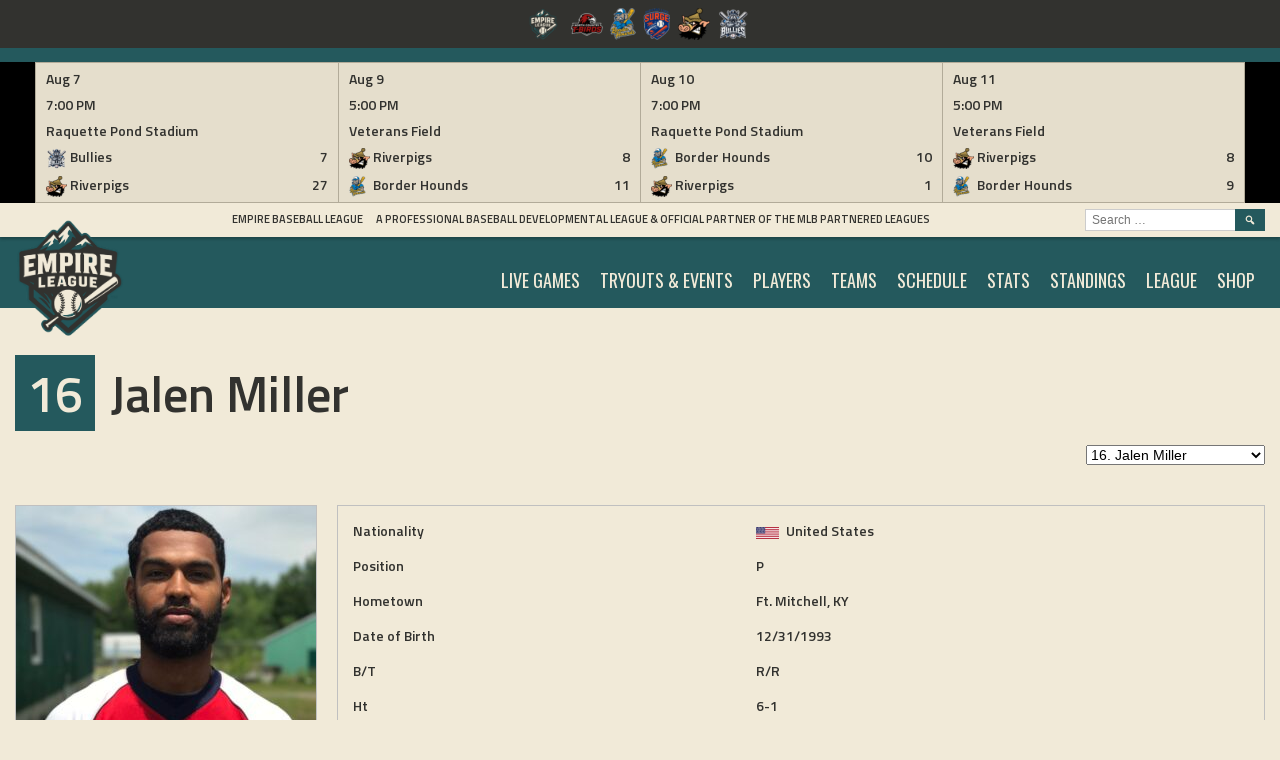

--- FILE ---
content_type: text/html; charset=UTF-8
request_url: https://empireproleague.com/player/jay-miller/
body_size: 14473
content:
<!DOCTYPE html>
<html lang="en">
<head>
<meta charset="UTF-8">
<meta name="viewport" content="width=device-width, initial-scale=1">
<link rel="profile" href="http://gmpg.org/xfn/11">
<link rel="pingback" href="https://empireproleague.com/xmlrpc.php">
<title>Jalen Miller &#8211; Empire Baseball League</title>
<meta name='robots' content='max-image-preview:large' />
<link rel='dns-prefetch' href='//fonts.googleapis.com' />
<link rel="alternate" type="application/rss+xml" title="Empire Baseball League &raquo; Feed" href="https://empireproleague.com/feed/" />
<link rel="alternate" type="application/rss+xml" title="Empire Baseball League &raquo; Comments Feed" href="https://empireproleague.com/comments/feed/" />
<script type="text/javascript">
/* <![CDATA[ */
window._wpemojiSettings = {"baseUrl":"https:\/\/s.w.org\/images\/core\/emoji\/15.0.3\/72x72\/","ext":".png","svgUrl":"https:\/\/s.w.org\/images\/core\/emoji\/15.0.3\/svg\/","svgExt":".svg","source":{"concatemoji":"https:\/\/empireproleague.com\/wp-includes\/js\/wp-emoji-release.min.js?ver=6.5.7"}};
/*! This file is auto-generated */
!function(i,n){var o,s,e;function c(e){try{var t={supportTests:e,timestamp:(new Date).valueOf()};sessionStorage.setItem(o,JSON.stringify(t))}catch(e){}}function p(e,t,n){e.clearRect(0,0,e.canvas.width,e.canvas.height),e.fillText(t,0,0);var t=new Uint32Array(e.getImageData(0,0,e.canvas.width,e.canvas.height).data),r=(e.clearRect(0,0,e.canvas.width,e.canvas.height),e.fillText(n,0,0),new Uint32Array(e.getImageData(0,0,e.canvas.width,e.canvas.height).data));return t.every(function(e,t){return e===r[t]})}function u(e,t,n){switch(t){case"flag":return n(e,"\ud83c\udff3\ufe0f\u200d\u26a7\ufe0f","\ud83c\udff3\ufe0f\u200b\u26a7\ufe0f")?!1:!n(e,"\ud83c\uddfa\ud83c\uddf3","\ud83c\uddfa\u200b\ud83c\uddf3")&&!n(e,"\ud83c\udff4\udb40\udc67\udb40\udc62\udb40\udc65\udb40\udc6e\udb40\udc67\udb40\udc7f","\ud83c\udff4\u200b\udb40\udc67\u200b\udb40\udc62\u200b\udb40\udc65\u200b\udb40\udc6e\u200b\udb40\udc67\u200b\udb40\udc7f");case"emoji":return!n(e,"\ud83d\udc26\u200d\u2b1b","\ud83d\udc26\u200b\u2b1b")}return!1}function f(e,t,n){var r="undefined"!=typeof WorkerGlobalScope&&self instanceof WorkerGlobalScope?new OffscreenCanvas(300,150):i.createElement("canvas"),a=r.getContext("2d",{willReadFrequently:!0}),o=(a.textBaseline="top",a.font="600 32px Arial",{});return e.forEach(function(e){o[e]=t(a,e,n)}),o}function t(e){var t=i.createElement("script");t.src=e,t.defer=!0,i.head.appendChild(t)}"undefined"!=typeof Promise&&(o="wpEmojiSettingsSupports",s=["flag","emoji"],n.supports={everything:!0,everythingExceptFlag:!0},e=new Promise(function(e){i.addEventListener("DOMContentLoaded",e,{once:!0})}),new Promise(function(t){var n=function(){try{var e=JSON.parse(sessionStorage.getItem(o));if("object"==typeof e&&"number"==typeof e.timestamp&&(new Date).valueOf()<e.timestamp+604800&&"object"==typeof e.supportTests)return e.supportTests}catch(e){}return null}();if(!n){if("undefined"!=typeof Worker&&"undefined"!=typeof OffscreenCanvas&&"undefined"!=typeof URL&&URL.createObjectURL&&"undefined"!=typeof Blob)try{var e="postMessage("+f.toString()+"("+[JSON.stringify(s),u.toString(),p.toString()].join(",")+"));",r=new Blob([e],{type:"text/javascript"}),a=new Worker(URL.createObjectURL(r),{name:"wpTestEmojiSupports"});return void(a.onmessage=function(e){c(n=e.data),a.terminate(),t(n)})}catch(e){}c(n=f(s,u,p))}t(n)}).then(function(e){for(var t in e)n.supports[t]=e[t],n.supports.everything=n.supports.everything&&n.supports[t],"flag"!==t&&(n.supports.everythingExceptFlag=n.supports.everythingExceptFlag&&n.supports[t]);n.supports.everythingExceptFlag=n.supports.everythingExceptFlag&&!n.supports.flag,n.DOMReady=!1,n.readyCallback=function(){n.DOMReady=!0}}).then(function(){return e}).then(function(){var e;n.supports.everything||(n.readyCallback(),(e=n.source||{}).concatemoji?t(e.concatemoji):e.wpemoji&&e.twemoji&&(t(e.twemoji),t(e.wpemoji)))}))}((window,document),window._wpemojiSettings);
/* ]]> */
</script>

<style id='wp-emoji-styles-inline-css' type='text/css'>

	img.wp-smiley, img.emoji {
		display: inline !important;
		border: none !important;
		box-shadow: none !important;
		height: 1em !important;
		width: 1em !important;
		margin: 0 0.07em !important;
		vertical-align: -0.1em !important;
		background: none !important;
		padding: 0 !important;
	}
</style>
<link rel='stylesheet' id='wp-block-library-css' href='https://empireproleague.com/wp-includes/css/dist/block-library/style.min.css?ver=6.5.7' type='text/css' media='all' />
<style id='classic-theme-styles-inline-css' type='text/css'>
/*! This file is auto-generated */
.wp-block-button__link{color:#fff;background-color:#32373c;border-radius:9999px;box-shadow:none;text-decoration:none;padding:calc(.667em + 2px) calc(1.333em + 2px);font-size:1.125em}.wp-block-file__button{background:#32373c;color:#fff;text-decoration:none}
</style>
<style id='global-styles-inline-css' type='text/css'>
body{--wp--preset--color--black: #000000;--wp--preset--color--cyan-bluish-gray: #abb8c3;--wp--preset--color--white: #ffffff;--wp--preset--color--pale-pink: #f78da7;--wp--preset--color--vivid-red: #cf2e2e;--wp--preset--color--luminous-vivid-orange: #ff6900;--wp--preset--color--luminous-vivid-amber: #fcb900;--wp--preset--color--light-green-cyan: #7bdcb5;--wp--preset--color--vivid-green-cyan: #00d084;--wp--preset--color--pale-cyan-blue: #8ed1fc;--wp--preset--color--vivid-cyan-blue: #0693e3;--wp--preset--color--vivid-purple: #9b51e0;--wp--preset--gradient--vivid-cyan-blue-to-vivid-purple: linear-gradient(135deg,rgba(6,147,227,1) 0%,rgb(155,81,224) 100%);--wp--preset--gradient--light-green-cyan-to-vivid-green-cyan: linear-gradient(135deg,rgb(122,220,180) 0%,rgb(0,208,130) 100%);--wp--preset--gradient--luminous-vivid-amber-to-luminous-vivid-orange: linear-gradient(135deg,rgba(252,185,0,1) 0%,rgba(255,105,0,1) 100%);--wp--preset--gradient--luminous-vivid-orange-to-vivid-red: linear-gradient(135deg,rgba(255,105,0,1) 0%,rgb(207,46,46) 100%);--wp--preset--gradient--very-light-gray-to-cyan-bluish-gray: linear-gradient(135deg,rgb(238,238,238) 0%,rgb(169,184,195) 100%);--wp--preset--gradient--cool-to-warm-spectrum: linear-gradient(135deg,rgb(74,234,220) 0%,rgb(151,120,209) 20%,rgb(207,42,186) 40%,rgb(238,44,130) 60%,rgb(251,105,98) 80%,rgb(254,248,76) 100%);--wp--preset--gradient--blush-light-purple: linear-gradient(135deg,rgb(255,206,236) 0%,rgb(152,150,240) 100%);--wp--preset--gradient--blush-bordeaux: linear-gradient(135deg,rgb(254,205,165) 0%,rgb(254,45,45) 50%,rgb(107,0,62) 100%);--wp--preset--gradient--luminous-dusk: linear-gradient(135deg,rgb(255,203,112) 0%,rgb(199,81,192) 50%,rgb(65,88,208) 100%);--wp--preset--gradient--pale-ocean: linear-gradient(135deg,rgb(255,245,203) 0%,rgb(182,227,212) 50%,rgb(51,167,181) 100%);--wp--preset--gradient--electric-grass: linear-gradient(135deg,rgb(202,248,128) 0%,rgb(113,206,126) 100%);--wp--preset--gradient--midnight: linear-gradient(135deg,rgb(2,3,129) 0%,rgb(40,116,252) 100%);--wp--preset--font-size--small: 13px;--wp--preset--font-size--medium: 20px;--wp--preset--font-size--large: 36px;--wp--preset--font-size--x-large: 42px;--wp--preset--spacing--20: 0.44rem;--wp--preset--spacing--30: 0.67rem;--wp--preset--spacing--40: 1rem;--wp--preset--spacing--50: 1.5rem;--wp--preset--spacing--60: 2.25rem;--wp--preset--spacing--70: 3.38rem;--wp--preset--spacing--80: 5.06rem;--wp--preset--shadow--natural: 6px 6px 9px rgba(0, 0, 0, 0.2);--wp--preset--shadow--deep: 12px 12px 50px rgba(0, 0, 0, 0.4);--wp--preset--shadow--sharp: 6px 6px 0px rgba(0, 0, 0, 0.2);--wp--preset--shadow--outlined: 6px 6px 0px -3px rgba(255, 255, 255, 1), 6px 6px rgba(0, 0, 0, 1);--wp--preset--shadow--crisp: 6px 6px 0px rgba(0, 0, 0, 1);}:where(.is-layout-flex){gap: 0.5em;}:where(.is-layout-grid){gap: 0.5em;}body .is-layout-flex{display: flex;}body .is-layout-flex{flex-wrap: wrap;align-items: center;}body .is-layout-flex > *{margin: 0;}body .is-layout-grid{display: grid;}body .is-layout-grid > *{margin: 0;}:where(.wp-block-columns.is-layout-flex){gap: 2em;}:where(.wp-block-columns.is-layout-grid){gap: 2em;}:where(.wp-block-post-template.is-layout-flex){gap: 1.25em;}:where(.wp-block-post-template.is-layout-grid){gap: 1.25em;}.has-black-color{color: var(--wp--preset--color--black) !important;}.has-cyan-bluish-gray-color{color: var(--wp--preset--color--cyan-bluish-gray) !important;}.has-white-color{color: var(--wp--preset--color--white) !important;}.has-pale-pink-color{color: var(--wp--preset--color--pale-pink) !important;}.has-vivid-red-color{color: var(--wp--preset--color--vivid-red) !important;}.has-luminous-vivid-orange-color{color: var(--wp--preset--color--luminous-vivid-orange) !important;}.has-luminous-vivid-amber-color{color: var(--wp--preset--color--luminous-vivid-amber) !important;}.has-light-green-cyan-color{color: var(--wp--preset--color--light-green-cyan) !important;}.has-vivid-green-cyan-color{color: var(--wp--preset--color--vivid-green-cyan) !important;}.has-pale-cyan-blue-color{color: var(--wp--preset--color--pale-cyan-blue) !important;}.has-vivid-cyan-blue-color{color: var(--wp--preset--color--vivid-cyan-blue) !important;}.has-vivid-purple-color{color: var(--wp--preset--color--vivid-purple) !important;}.has-black-background-color{background-color: var(--wp--preset--color--black) !important;}.has-cyan-bluish-gray-background-color{background-color: var(--wp--preset--color--cyan-bluish-gray) !important;}.has-white-background-color{background-color: var(--wp--preset--color--white) !important;}.has-pale-pink-background-color{background-color: var(--wp--preset--color--pale-pink) !important;}.has-vivid-red-background-color{background-color: var(--wp--preset--color--vivid-red) !important;}.has-luminous-vivid-orange-background-color{background-color: var(--wp--preset--color--luminous-vivid-orange) !important;}.has-luminous-vivid-amber-background-color{background-color: var(--wp--preset--color--luminous-vivid-amber) !important;}.has-light-green-cyan-background-color{background-color: var(--wp--preset--color--light-green-cyan) !important;}.has-vivid-green-cyan-background-color{background-color: var(--wp--preset--color--vivid-green-cyan) !important;}.has-pale-cyan-blue-background-color{background-color: var(--wp--preset--color--pale-cyan-blue) !important;}.has-vivid-cyan-blue-background-color{background-color: var(--wp--preset--color--vivid-cyan-blue) !important;}.has-vivid-purple-background-color{background-color: var(--wp--preset--color--vivid-purple) !important;}.has-black-border-color{border-color: var(--wp--preset--color--black) !important;}.has-cyan-bluish-gray-border-color{border-color: var(--wp--preset--color--cyan-bluish-gray) !important;}.has-white-border-color{border-color: var(--wp--preset--color--white) !important;}.has-pale-pink-border-color{border-color: var(--wp--preset--color--pale-pink) !important;}.has-vivid-red-border-color{border-color: var(--wp--preset--color--vivid-red) !important;}.has-luminous-vivid-orange-border-color{border-color: var(--wp--preset--color--luminous-vivid-orange) !important;}.has-luminous-vivid-amber-border-color{border-color: var(--wp--preset--color--luminous-vivid-amber) !important;}.has-light-green-cyan-border-color{border-color: var(--wp--preset--color--light-green-cyan) !important;}.has-vivid-green-cyan-border-color{border-color: var(--wp--preset--color--vivid-green-cyan) !important;}.has-pale-cyan-blue-border-color{border-color: var(--wp--preset--color--pale-cyan-blue) !important;}.has-vivid-cyan-blue-border-color{border-color: var(--wp--preset--color--vivid-cyan-blue) !important;}.has-vivid-purple-border-color{border-color: var(--wp--preset--color--vivid-purple) !important;}.has-vivid-cyan-blue-to-vivid-purple-gradient-background{background: var(--wp--preset--gradient--vivid-cyan-blue-to-vivid-purple) !important;}.has-light-green-cyan-to-vivid-green-cyan-gradient-background{background: var(--wp--preset--gradient--light-green-cyan-to-vivid-green-cyan) !important;}.has-luminous-vivid-amber-to-luminous-vivid-orange-gradient-background{background: var(--wp--preset--gradient--luminous-vivid-amber-to-luminous-vivid-orange) !important;}.has-luminous-vivid-orange-to-vivid-red-gradient-background{background: var(--wp--preset--gradient--luminous-vivid-orange-to-vivid-red) !important;}.has-very-light-gray-to-cyan-bluish-gray-gradient-background{background: var(--wp--preset--gradient--very-light-gray-to-cyan-bluish-gray) !important;}.has-cool-to-warm-spectrum-gradient-background{background: var(--wp--preset--gradient--cool-to-warm-spectrum) !important;}.has-blush-light-purple-gradient-background{background: var(--wp--preset--gradient--blush-light-purple) !important;}.has-blush-bordeaux-gradient-background{background: var(--wp--preset--gradient--blush-bordeaux) !important;}.has-luminous-dusk-gradient-background{background: var(--wp--preset--gradient--luminous-dusk) !important;}.has-pale-ocean-gradient-background{background: var(--wp--preset--gradient--pale-ocean) !important;}.has-electric-grass-gradient-background{background: var(--wp--preset--gradient--electric-grass) !important;}.has-midnight-gradient-background{background: var(--wp--preset--gradient--midnight) !important;}.has-small-font-size{font-size: var(--wp--preset--font-size--small) !important;}.has-medium-font-size{font-size: var(--wp--preset--font-size--medium) !important;}.has-large-font-size{font-size: var(--wp--preset--font-size--large) !important;}.has-x-large-font-size{font-size: var(--wp--preset--font-size--x-large) !important;}
.wp-block-navigation a:where(:not(.wp-element-button)){color: inherit;}
:where(.wp-block-post-template.is-layout-flex){gap: 1.25em;}:where(.wp-block-post-template.is-layout-grid){gap: 1.25em;}
:where(.wp-block-columns.is-layout-flex){gap: 2em;}:where(.wp-block-columns.is-layout-grid){gap: 2em;}
.wp-block-pullquote{font-size: 1.5em;line-height: 1.6;}
</style>
<link rel='stylesheet' id='dashicons-css' href='https://empireproleague.com/wp-includes/css/dashicons.min.css?ver=6.5.7' type='text/css' media='all' />
<link rel='stylesheet' id='sportspress-general-css' href='//empireproleague.com/wp-content/plugins/sportspress-pro/includes/sportspress/assets/css/sportspress.css?ver=2.6.14' type='text/css' media='all' />
<link rel='stylesheet' id='sportspress-icons-css' href='//empireproleague.com/wp-content/plugins/sportspress-pro/includes/sportspress/assets/css/icons.css?ver=2.6.8' type='text/css' media='all' />
<link rel='stylesheet' id='sportspress-league-menu-css' href='//empireproleague.com/wp-content/plugins/sportspress-pro/includes/sportspress-league-menu/css/sportspress-league-menu.css?ver=2.1.2' type='text/css' media='all' />
<link rel='stylesheet' id='sportspress-event-statistics-css' href='//empireproleague.com/wp-content/plugins/sportspress-pro/includes/sportspress-match-stats/css/sportspress-match-stats.css?ver=2.2' type='text/css' media='all' />
<link rel='stylesheet' id='sportspress-results-matrix-css' href='//empireproleague.com/wp-content/plugins/sportspress-pro/includes/sportspress-results-matrix/css/sportspress-results-matrix.css?ver=2.6.9' type='text/css' media='all' />
<link rel='stylesheet' id='sportspress-scoreboard-css' href='//empireproleague.com/wp-content/plugins/sportspress-pro/includes/sportspress-scoreboard/css/sportspress-scoreboard.css?ver=2.6.11' type='text/css' media='all' />
<link rel='stylesheet' id='sportspress-scoreboard-ltr-css' href='//empireproleague.com/wp-content/plugins/sportspress-pro/includes/sportspress-scoreboard/css/sportspress-scoreboard-ltr.css?ver=2.6.11' type='text/css' media='all' />
<link rel='stylesheet' id='sportspress-sponsors-css' href='//empireproleague.com/wp-content/plugins/sportspress-pro/includes/sportspress-sponsors/css/sportspress-sponsors.css?ver=2.6.14' type='text/css' media='all' />
<link rel='stylesheet' id='sportspress-timelines-css' href='//empireproleague.com/wp-content/plugins/sportspress-pro/includes/sportspress-timelines/css/sportspress-timelines.css?ver=2.6' type='text/css' media='all' />
<link rel='stylesheet' id='sportspress-tournaments-css' href='//empireproleague.com/wp-content/plugins/sportspress-pro/includes/sportspress-tournaments/css/sportspress-tournaments.css?ver=2.6.14' type='text/css' media='all' />
<link rel='stylesheet' id='sportspress-tournaments-ltr-css' href='//empireproleague.com/wp-content/plugins/sportspress-pro/includes/sportspress-tournaments/css/sportspress-tournaments-ltr.css?ver=2.6.14' type='text/css' media='all' />
<link rel='stylesheet' id='jquery-bracket-css' href='//empireproleague.com/wp-content/plugins/sportspress-pro/includes/sportspress-tournaments/css/jquery.bracket.min.css?ver=0.11.0' type='text/css' media='all' />
<link rel='stylesheet' id='sportspress-twitter-css' href='//empireproleague.com/wp-content/plugins/sportspress-pro/includes/sportspress-twitter/css/sportspress-twitter.css?ver=2.1.2' type='text/css' media='all' />
<link rel='stylesheet' id='sportspress-user-scores-css' href='//empireproleague.com/wp-content/plugins/sportspress-pro/includes/sportspress-user-scores/css/sportspress-user-scores.css?ver=2.3' type='text/css' media='all' />
<link rel='stylesheet' id='mega-slider-style-css' href='https://empireproleague.com/wp-content/themes/marquee/plugins/mega-slider/assets/css/mega-slider.css?ver=1.0.1' type='text/css' media='all' />
<link rel='stylesheet' id='news-widget-style-css' href='https://empireproleague.com/wp-content/themes/marquee/plugins/news-widget/assets/css/news-widget.css?ver=1.0.1' type='text/css' media='all' />
<link rel='stylesheet' id='social-sidebar-icons-css' href='https://empireproleague.com/wp-content/themes/marquee/plugins/social-sidebar/assets/css/social-sidebar-icons.css?ver=1.0' type='text/css' media='all' />
<link rel='stylesheet' id='social-sidebar-css' href='https://empireproleague.com/wp-content/themes/marquee/plugins/social-sidebar/assets/css/social-sidebar.css?ver=1.0' type='text/css' media='all' />
<link rel='stylesheet' id='social-sidebar-classic-css' href='https://empireproleague.com/wp-content/themes/marquee/plugins/social-sidebar/assets/css/skins/classic.css?ver=1.0' type='text/css' media='all' />
<link rel='stylesheet' id='rookie-oswald-css' href='//fonts.googleapis.com/css?family=Oswald%3A400%2C700&#038;subset=latin-ext&#038;ver=6.5.7' type='text/css' media='all' />
<link rel='stylesheet' id='rookie-framework-style-css' href='https://empireproleague.com/wp-content/themes/marquee/framework.css?ver=6.5.7' type='text/css' media='all' />
<link rel='stylesheet' id='rookie-style-css' href='https://empireproleague.com/wp-content/themes/marquee/style.css?ver=6.5.7' type='text/css' media='all' />
<link rel='stylesheet' id='recent-posts-widget-with-thumbnails-public-style-css' href='https://empireproleague.com/wp-content/plugins/recent-posts-widget-with-thumbnails/public.css?ver=7.1.1' type='text/css' media='all' />
<link rel='stylesheet' id='marquee-titillium-web-css' href='//fonts.googleapis.com/css?family=Titillium+Web%3A300%2C600&#038;ver=6.5.7' type='text/css' media='all' />
<style type="text/css"></style>		<style type="text/css"> /* Marquee Custom Layout */
		@media screen and (min-width: 1025px) {
			.site-branding, .site-content, .site-footer .footer-area, .site-info {
				width: 1300px; }
			.main-navigation {
				width: 1270px; }
		}
		</style>
				<style type="text/css"> /* Frontend CSS */
		blockquote:before,
		q:before {
			color: #24595d; }
		button,
		input[type="button"],
		input[type="reset"],
		input[type="submit"],
		.site-header,
		.widget_calendar caption,
		.sp-table-caption,
		.sp-template-countdown,
		.sp-scoreboard-wrapper,
		.sp-statistic-bar-fill,
		.nav-links a {
			background-color: #24595d; }
		button:hover,
		input[type="button"]:hover,
		input[type="reset"]:hover,
		input[type="submit"]:hover,
		.nav-links a:hover {
			background-color: #33686c; }
		.main-navigation .current-menu-item:after,
		.main-navigation .current-menu-parent:after,
		.main-navigation .current-menu-ancestor:after,
		.main-navigation .current_page_item:after,
		.main-navigation .current_page_parent:after,
		.main-navigation .current_page_ancestor:after {
			background-color: #568b8f; }
		.header-area,
		.sp-event-blocks .sp-event-results a:hover .sp-result,
		.sp-event-blocks .alternate .sp-event-results .sp-result,
		.mega-slider__row {
			background-color: #f1ead8; }
		table,
		.sp-event-logos .sp-team-logo .sp-team-result,
		.sp-template-countdown h5,
		.sp-player-details,
		.sp-staff-details,
		.sp-scoreboard .sp-highlight,
		.mega-slider__row:hover {
			background-color: #f1ead8; }
		table tbody tr:nth-child(2n+1),
		.sp-data-table tbody tr.odd,
		.site-footer,
		.sp-event-blocks .sp-event-results .sp-result,
		.sp-event-blocks .alternate .sp-event-results a:hover .sp-result,
		.sp-template-countdown .event-venue,
		.mega-slider__row:nth-child(2n+1) {
			background-color: #e5decc; }
		table,
		td,
		.site-footer,
		.sp-event-blocks .sp-event-results .sp-result,
		.mega-slider__sidebar {
			border-color: #b2ab99; }
		.widget_calendar tbody .pad,
		.sp-template-event-calendar tbody .pad {
			background-color: #d2cbb9; }
		td,
		blockquote,
		q,
		.widget,
		.site-info,
		.sp-template-event-blocks .sp-event-date a,
		.news-widget__post__date,
		.news-widget__post__date a,
		.entry-meta a,
		.posted-on a {
			color: #32322f; }
		body,
		table tfoot tr td,
		.widget-title,
		.widget_news_widget,
		.entry-header,
		.sp-highlight,
		.sp-template-event-blocks .sp-event-title a,
		.sp-template-event-blocks .sp-event-results a,
		.sp-event-blocks .sp-event-results .sp-result,
		.sp-template-countdown h5 {
			color: #32322f; }
		a,
		.mega-slider__row__link {
			color: #24595d; }
		.widget_calendar #today,
		.sp-template-event-calendar #today,
		.gallery dd strong,
		.single-sp_player .entry-header .entry-title strong,
		.single-sp_staff .entry-header .entry-title strong {
			background-color: #24595d; }
		.widget_calendar #today,
		.sp-template-event-calendar #today {
			border-color: #24595d; }
		.sp-tab-menu-item-active a {
			border-bottom-color: #24595d; }
		a:hover,
		.mega-slider__row__link:hover {
			color: #01363a; }
		th,
		table thead,
		button,
		input[type="button"],
		input[type="reset"],
		input[type="submit"],
		.main-navigation,
		.main-navigation a,
		.widget_calendar caption,
		.sp-table-caption,
		.widget_calendar #prev a:before,
		.sp-template-event-calendar #prev a:before,
		.widget_calendar #next a:before,
		.sp-template-event-calendar #next a:before,
		.widget_calendar #today,
		.sp-template-event-calendar #today,
		.widget_calendar #today a,
		.sp-template-event-calendar #today a,
		.gallery dd,
		.gallery dd strong,
		.sp-template-countdown,
		.single-sp_player .entry-header .entry-title strong,
		.single-sp_staff .entry-header .entry-title strong,
		.sp-scoreboard-nav,
		.mega-slider__row--active,
		.mega-slider__row--active:nth-child(2n+1),
		.mega-slider__row--active:hover,
		.mega-slider__row--active .mega-slider__row__date,
		.mega-slider__row--active .mega-slider__row__link,
		.nav-links a {
			color: #f1ead8; }
		th,
		table thead,
		.main-navigation,
		.gallery dd,
		.sp-template-countdown .event-name,
		.site-widgets .sp-scoreboard-wrapper,
		.sp-statistic-bar {
			background-color: #000000; }
		th,
		table thead {
			border-color: #000000; }
		.mega-slider__row--active,
		.mega-slider__row--active:nth-child(2n+1),
		.mega-slider__row--active:hover {
			background-color: #24595d; }
			
		@media screen and (min-width: 601px) {
			.main-navigation,
			.main-navigation ul ul,
			.main-navigation li:hover {
				background-color: #32322f; }
		}

		
		</style>
		<script type="text/javascript" src="https://empireproleague.com/wp-includes/js/jquery/jquery.min.js?ver=3.7.1" id="jquery-core-js"></script>
<script type="text/javascript" src="https://empireproleague.com/wp-includes/js/jquery/jquery-migrate.min.js?ver=3.4.1" id="jquery-migrate-js"></script>
<script type="text/javascript" src="https://empireproleague.com/wp-content/plugins/sportspress-pro/includes/sportspress-facebook/js/sportspress-facebook-sdk.js?ver=2.11" id="sportspress-facebook-sdk-js"></script>
<script type="text/javascript" src="https://empireproleague.com/wp-content/plugins/sportspress-pro/includes/sportspress-tournaments/js/jquery.bracket.min.js?ver=0.11.0" id="jquery-bracket-js"></script>
<link rel="https://api.w.org/" href="https://empireproleague.com/wp-json/" /><link rel="alternate" type="application/json" href="https://empireproleague.com/wp-json/wp/v2/players/5688" /><link rel="EditURI" type="application/rsd+xml" title="RSD" href="https://empireproleague.com/xmlrpc.php?rsd" />
<meta name="generator" content="WordPress 6.5.7" />
<meta name="generator" content="SportsPress 2.6.14" />
<meta name="generator" content="SportsPress Pro 2.6.14" />
<link rel="canonical" href="https://empireproleague.com/player/jay-miller/" />
<link rel='shortlink' href='https://empireproleague.com/?p=5688' />
<link rel="alternate" type="application/json+oembed" href="https://empireproleague.com/wp-json/oembed/1.0/embed?url=https%3A%2F%2Fempireproleague.com%2Fplayer%2Fjay-miller%2F" />
<link rel="alternate" type="text/xml+oembed" href="https://empireproleague.com/wp-json/oembed/1.0/embed?url=https%3A%2F%2Fempireproleague.com%2Fplayer%2Fjay-miller%2F&#038;format=xml" />
<style type="text/css" id="custom-background-css">
body.custom-background { background-color: #f1ead8; }
</style>
	<link rel="icon" href="https://empireproleague.com/wp-content/uploads/2025/07/cropped-Empire-League-Logo-32x32.png" sizes="32x32" />
<link rel="icon" href="https://empireproleague.com/wp-content/uploads/2025/07/cropped-Empire-League-Logo-192x192.png" sizes="192x192" />
<link rel="apple-touch-icon" href="https://empireproleague.com/wp-content/uploads/2025/07/cropped-Empire-League-Logo-180x180.png" />
<meta name="msapplication-TileImage" content="https://empireproleague.com/wp-content/uploads/2025/07/cropped-Empire-League-Logo-270x270.png" />
</head>

<body class="sp_player-template-default single single-sp_player postid-5688 custom-background wp-custom-logo fl-builder-lite-2-9-3-1 fl-no-js sportspress sportspress-page sp-show-image">
<div class="sp-header">			<style type="text/css">
			.sp-league-menu {
				background: #32322f;
				color: #ffffff;
			}
			.sp-league-menu .sp-inner {
				width: 1400px;
			}
			.sp-league-menu .sp-league-menu-title {
				color: #ffffff;
			}
			.sp-league-menu .sp-team-logo {
				max-height: 32px;
				max-width: 32px;
			}
			.sp-league-menu .sp-league-menu-logo {
				max-height: 32px;
				max-width: 64px;
				margin-bottom: 0px;
				margin-left: 0px;
			}
			</style>
			<div class="sp-league-menu sp-align-center">
				<div class="sp-inner">
											<span class="sp-league-menu-title">
							<img width="118" height="128" src="https://empireproleague.com/wp-content/uploads/2025/07/Empire-League-Logo-1-118x128.png" class="sp-league-menu-logo" alt="" title="" decoding="async" srcset="https://empireproleague.com/wp-content/uploads/2025/07/Empire-League-Logo-1-118x128.png 118w, https://empireproleague.com/wp-content/uploads/2025/07/Empire-League-Logo-1-277x300.png 277w, https://empireproleague.com/wp-content/uploads/2025/07/Empire-League-Logo-1-947x1024.png 947w, https://empireproleague.com/wp-content/uploads/2025/07/Empire-League-Logo-1-768x830.png 768w, https://empireproleague.com/wp-content/uploads/2025/07/Empire-League-Logo-1-30x32.png 30w, https://empireproleague.com/wp-content/uploads/2025/07/Empire-League-Logo-1.png 1119w" sizes="(max-width: 118px) 100vw, 118px" />						</span>
																<a class="sp-team-link" href="https://empireproleague.com/team/tbirds/">
							<img width="32" height="23" src="https://empireproleague.com/wp-content/uploads/2016/11/NC-Thunderbirds-Logo-SMALL-32x23.png" class="sp-team-logo wp-post-image" alt="" title="North Country Thunderbirds" decoding="async" srcset="https://empireproleague.com/wp-content/uploads/2016/11/NC-Thunderbirds-Logo-SMALL-32x23.png 32w, https://empireproleague.com/wp-content/uploads/2016/11/NC-Thunderbirds-Logo-SMALL-128x94.png 128w, https://empireproleague.com/wp-content/uploads/2016/11/NC-Thunderbirds-Logo-SMALL.png 273w" sizes="(max-width: 32px) 100vw, 32px" />						</a>
											<a class="sp-team-link" href="https://empireproleague.com/team/malone-border-hounds/">
							<img width="26" height="32" src="https://empireproleague.com/wp-content/uploads/2022/10/BorderHounds-Logo-NEW-26x32.png" class="sp-team-logo wp-post-image" alt="" title="Malone Border Hounds" decoding="async" srcset="https://empireproleague.com/wp-content/uploads/2022/10/BorderHounds-Logo-NEW-26x32.png 26w, https://empireproleague.com/wp-content/uploads/2022/10/BorderHounds-Logo-NEW-241x300.png 241w, https://empireproleague.com/wp-content/uploads/2022/10/BorderHounds-Logo-NEW-823x1024.png 823w, https://empireproleague.com/wp-content/uploads/2022/10/BorderHounds-Logo-NEW-768x955.png 768w, https://empireproleague.com/wp-content/uploads/2022/10/BorderHounds-Logo-NEW-103x128.png 103w, https://empireproleague.com/wp-content/uploads/2022/10/BorderHounds-Logo-NEW.png 1012w" sizes="(max-width: 26px) 100vw, 26px" />						</a>
											<a class="sp-team-link" href="https://empireproleague.com/team/surge/">
							<img width="28" height="32" src="https://empireproleague.com/wp-content/uploads/2016/01/Surge-Logo-4-28x32.png" class="sp-team-logo wp-post-image" alt="" title="Saranac Lake Surge" decoding="async" srcset="https://empireproleague.com/wp-content/uploads/2016/01/Surge-Logo-4-28x32.png 28w, https://empireproleague.com/wp-content/uploads/2016/01/Surge-Logo-4-267x300.png 267w, https://empireproleague.com/wp-content/uploads/2016/01/Surge-Logo-4-114x128.png 114w, https://empireproleague.com/wp-content/uploads/2016/01/Surge-Logo-4.png 634w" sizes="(max-width: 28px) 100vw, 28px" />						</a>
											<a class="sp-team-link" href="https://empireproleague.com/team/riverpigs/">
							<img width="32" height="32" src="https://empireproleague.com/wp-content/uploads/2020/01/TLRP_logo_head-L-32x32.png" class="sp-team-logo wp-post-image" alt="" title="Tupper Lake Riverpigs" decoding="async" srcset="https://empireproleague.com/wp-content/uploads/2020/01/TLRP_logo_head-L-32x32.png 32w, https://empireproleague.com/wp-content/uploads/2020/01/TLRP_logo_head-L-300x291.png 300w, https://empireproleague.com/wp-content/uploads/2020/01/TLRP_logo_head-L-100x100.png 100w, https://empireproleague.com/wp-content/uploads/2020/01/TLRP_logo_head-L-600x583.png 600w, https://empireproleague.com/wp-content/uploads/2020/01/TLRP_logo_head-L-150x150.png 150w, https://empireproleague.com/wp-content/uploads/2020/01/TLRP_logo_head-L-768x746.png 768w, https://empireproleague.com/wp-content/uploads/2020/01/TLRP_logo_head-L-1024x995.png 1024w, https://empireproleague.com/wp-content/uploads/2020/01/TLRP_logo_head-L-128x124.png 128w" sizes="(max-width: 32px) 100vw, 32px" />						</a>
											<a class="sp-team-link" href="https://empireproleague.com/team/bullies/">
							<img width="32" height="32" src="https://empireproleague.com/wp-content/uploads/2025/02/Bullies-Logo-32x32.png" class="sp-team-logo wp-post-image" alt="" title="Los Angeles Bullies" decoding="async" srcset="https://empireproleague.com/wp-content/uploads/2025/02/Bullies-Logo-32x32.png 32w, https://empireproleague.com/wp-content/uploads/2025/02/Bullies-Logo-298x300.png 298w, https://empireproleague.com/wp-content/uploads/2025/02/Bullies-Logo-1017x1024.png 1017w, https://empireproleague.com/wp-content/uploads/2025/02/Bullies-Logo-150x150.png 150w, https://empireproleague.com/wp-content/uploads/2025/02/Bullies-Logo-768x773.png 768w, https://empireproleague.com/wp-content/uploads/2025/02/Bullies-Logo-300x300.png 300w, https://empireproleague.com/wp-content/uploads/2025/02/Bullies-Logo-128x128.png 128w, https://empireproleague.com/wp-content/uploads/2025/02/Bullies-Logo.png 1320w" sizes="(max-width: 32px) 100vw, 32px" />						</a>
														</div>
			</div>
			</div>
<div id="page" class="hfeed site">
	<a class="skip-link screen-reader-text" href="#content">Skip to content</a>

	<header id="masthead" class="site-header" role="banner">
				<div class="header-area header-area-has-logo header-area-has-search">
														<div id="tertiary" class="site-widgets" role="complementary">
					<div class="site-widget-region">
						<div class="sp-widget-align-none"><aside id="sportspress-event-scoreboard-3" class="widget widget_sportspress widget_event_scoreboard widget_sp_event_scoreboard"><div class="sp-template sp-template-scoreboard">
	<div class="sp-scoreboard-wrapper">
		<button class="sp-scoreboard-prev sp-scoreboard-nav sp-scoreboard-nav-disabled" data-sp-step="360"></button>
		<div class="sp-scoreboard-content">
			<table class="sp-scoreboard sp-data-table">
				<tbody>
					<tr class="sp-row alternate">
													<td class="data-name" style="width:180px;">
								<a href="https://empireproleague.com/event/24147/" class="sp-scoreboard-event">
																			<span class="sp-scoreboard-date">Aug 7</span>
									
																			<span class="sp-scoreboard-time">7:00 PM</span>
									
									
									
																			<span class="sp-scoreboard-venue">Raquette Pond Stadium</span>
																		
									<span class="sp-scoreboard-teams">
										<span class="sp-scoreboard-team"><span class="sp-scoreboard-team-logo"><img width="32" height="32" src="https://empireproleague.com/wp-content/uploads/2025/02/Bullies-Logo-32x32.png" class="attachment-sportspress-fit-mini size-sportspress-fit-mini wp-post-image" alt="" decoding="async" srcset="https://empireproleague.com/wp-content/uploads/2025/02/Bullies-Logo-32x32.png 32w, https://empireproleague.com/wp-content/uploads/2025/02/Bullies-Logo-298x300.png 298w, https://empireproleague.com/wp-content/uploads/2025/02/Bullies-Logo-1017x1024.png 1017w, https://empireproleague.com/wp-content/uploads/2025/02/Bullies-Logo-150x150.png 150w, https://empireproleague.com/wp-content/uploads/2025/02/Bullies-Logo-768x773.png 768w, https://empireproleague.com/wp-content/uploads/2025/02/Bullies-Logo-300x300.png 300w, https://empireproleague.com/wp-content/uploads/2025/02/Bullies-Logo-128x128.png 128w, https://empireproleague.com/wp-content/uploads/2025/02/Bullies-Logo.png 1320w" sizes="(max-width: 32px) 100vw, 32px" /></span> <span class="sp-scoreboard-team-name">Bullies</span> <span class="sp-scoreboard-result">7</span></span><span class="sp-scoreboard-team"><span class="sp-scoreboard-team-logo"><img width="32" height="32" src="https://empireproleague.com/wp-content/uploads/2020/01/TLRP_logo_head-L-32x32.png" class="attachment-sportspress-fit-mini size-sportspress-fit-mini wp-post-image" alt="" decoding="async" srcset="https://empireproleague.com/wp-content/uploads/2020/01/TLRP_logo_head-L-32x32.png 32w, https://empireproleague.com/wp-content/uploads/2020/01/TLRP_logo_head-L-300x291.png 300w, https://empireproleague.com/wp-content/uploads/2020/01/TLRP_logo_head-L-100x100.png 100w, https://empireproleague.com/wp-content/uploads/2020/01/TLRP_logo_head-L-600x583.png 600w, https://empireproleague.com/wp-content/uploads/2020/01/TLRP_logo_head-L-150x150.png 150w, https://empireproleague.com/wp-content/uploads/2020/01/TLRP_logo_head-L-768x746.png 768w, https://empireproleague.com/wp-content/uploads/2020/01/TLRP_logo_head-L-1024x995.png 1024w, https://empireproleague.com/wp-content/uploads/2020/01/TLRP_logo_head-L-128x124.png 128w" sizes="(max-width: 32px) 100vw, 32px" /></span> <span class="sp-scoreboard-team-name">Riverpigs</span> <span class="sp-scoreboard-result">27</span></span>									</span>
								</a>
							</td>
														<td class="data-name" style="width:180px;">
								<a href="https://empireproleague.com/event/finals-gameone/" class="sp-scoreboard-event">
																			<span class="sp-scoreboard-date">Aug 9</span>
									
																			<span class="sp-scoreboard-time">5:00 PM</span>
									
									
									
																			<span class="sp-scoreboard-venue">Veterans Field</span>
																		
									<span class="sp-scoreboard-teams">
										<span class="sp-scoreboard-team"><span class="sp-scoreboard-team-logo"><img width="32" height="32" src="https://empireproleague.com/wp-content/uploads/2020/01/TLRP_logo_head-L-32x32.png" class="attachment-sportspress-fit-mini size-sportspress-fit-mini wp-post-image" alt="" decoding="async" srcset="https://empireproleague.com/wp-content/uploads/2020/01/TLRP_logo_head-L-32x32.png 32w, https://empireproleague.com/wp-content/uploads/2020/01/TLRP_logo_head-L-300x291.png 300w, https://empireproleague.com/wp-content/uploads/2020/01/TLRP_logo_head-L-100x100.png 100w, https://empireproleague.com/wp-content/uploads/2020/01/TLRP_logo_head-L-600x583.png 600w, https://empireproleague.com/wp-content/uploads/2020/01/TLRP_logo_head-L-150x150.png 150w, https://empireproleague.com/wp-content/uploads/2020/01/TLRP_logo_head-L-768x746.png 768w, https://empireproleague.com/wp-content/uploads/2020/01/TLRP_logo_head-L-1024x995.png 1024w, https://empireproleague.com/wp-content/uploads/2020/01/TLRP_logo_head-L-128x124.png 128w" sizes="(max-width: 32px) 100vw, 32px" /></span> <span class="sp-scoreboard-team-name">Riverpigs</span> <span class="sp-scoreboard-result">8</span></span><span class="sp-scoreboard-team"><span class="sp-scoreboard-team-logo"><img width="26" height="32" src="https://empireproleague.com/wp-content/uploads/2022/10/BorderHounds-Logo-NEW-26x32.png" class="attachment-sportspress-fit-mini size-sportspress-fit-mini wp-post-image" alt="" decoding="async" srcset="https://empireproleague.com/wp-content/uploads/2022/10/BorderHounds-Logo-NEW-26x32.png 26w, https://empireproleague.com/wp-content/uploads/2022/10/BorderHounds-Logo-NEW-241x300.png 241w, https://empireproleague.com/wp-content/uploads/2022/10/BorderHounds-Logo-NEW-823x1024.png 823w, https://empireproleague.com/wp-content/uploads/2022/10/BorderHounds-Logo-NEW-768x955.png 768w, https://empireproleague.com/wp-content/uploads/2022/10/BorderHounds-Logo-NEW-103x128.png 103w, https://empireproleague.com/wp-content/uploads/2022/10/BorderHounds-Logo-NEW.png 1012w" sizes="(max-width: 26px) 100vw, 26px" /></span> <span class="sp-scoreboard-team-name">Border Hounds</span> <span class="sp-scoreboard-result">11</span></span>									</span>
								</a>
							</td>
														<td class="data-name" style="width:180px;">
								<a href="https://empireproleague.com/event/finals-gametwo/" class="sp-scoreboard-event">
																			<span class="sp-scoreboard-date">Aug 10</span>
									
																			<span class="sp-scoreboard-time">7:00 PM</span>
									
									
									
																			<span class="sp-scoreboard-venue">Raquette Pond Stadium</span>
																		
									<span class="sp-scoreboard-teams">
										<span class="sp-scoreboard-team"><span class="sp-scoreboard-team-logo"><img width="26" height="32" src="https://empireproleague.com/wp-content/uploads/2022/10/BorderHounds-Logo-NEW-26x32.png" class="attachment-sportspress-fit-mini size-sportspress-fit-mini wp-post-image" alt="" decoding="async" srcset="https://empireproleague.com/wp-content/uploads/2022/10/BorderHounds-Logo-NEW-26x32.png 26w, https://empireproleague.com/wp-content/uploads/2022/10/BorderHounds-Logo-NEW-241x300.png 241w, https://empireproleague.com/wp-content/uploads/2022/10/BorderHounds-Logo-NEW-823x1024.png 823w, https://empireproleague.com/wp-content/uploads/2022/10/BorderHounds-Logo-NEW-768x955.png 768w, https://empireproleague.com/wp-content/uploads/2022/10/BorderHounds-Logo-NEW-103x128.png 103w, https://empireproleague.com/wp-content/uploads/2022/10/BorderHounds-Logo-NEW.png 1012w" sizes="(max-width: 26px) 100vw, 26px" /></span> <span class="sp-scoreboard-team-name">Border Hounds</span> <span class="sp-scoreboard-result">10</span></span><span class="sp-scoreboard-team"><span class="sp-scoreboard-team-logo"><img width="32" height="32" src="https://empireproleague.com/wp-content/uploads/2020/01/TLRP_logo_head-L-32x32.png" class="attachment-sportspress-fit-mini size-sportspress-fit-mini wp-post-image" alt="" decoding="async" srcset="https://empireproleague.com/wp-content/uploads/2020/01/TLRP_logo_head-L-32x32.png 32w, https://empireproleague.com/wp-content/uploads/2020/01/TLRP_logo_head-L-300x291.png 300w, https://empireproleague.com/wp-content/uploads/2020/01/TLRP_logo_head-L-100x100.png 100w, https://empireproleague.com/wp-content/uploads/2020/01/TLRP_logo_head-L-600x583.png 600w, https://empireproleague.com/wp-content/uploads/2020/01/TLRP_logo_head-L-150x150.png 150w, https://empireproleague.com/wp-content/uploads/2020/01/TLRP_logo_head-L-768x746.png 768w, https://empireproleague.com/wp-content/uploads/2020/01/TLRP_logo_head-L-1024x995.png 1024w, https://empireproleague.com/wp-content/uploads/2020/01/TLRP_logo_head-L-128x124.png 128w" sizes="(max-width: 32px) 100vw, 32px" /></span> <span class="sp-scoreboard-team-name">Riverpigs</span> <span class="sp-scoreboard-result">1</span></span>									</span>
								</a>
							</td>
														<td class="data-name" style="width:180px;">
								<a href="https://empireproleague.com/event/finals-gamethree/" class="sp-scoreboard-event">
																			<span class="sp-scoreboard-date">Aug 11</span>
									
																			<span class="sp-scoreboard-time">5:00 PM</span>
									
									
									
																			<span class="sp-scoreboard-venue">Veterans Field</span>
																		
									<span class="sp-scoreboard-teams">
										<span class="sp-scoreboard-team"><span class="sp-scoreboard-team-logo"><img width="32" height="32" src="https://empireproleague.com/wp-content/uploads/2020/01/TLRP_logo_head-L-32x32.png" class="attachment-sportspress-fit-mini size-sportspress-fit-mini wp-post-image" alt="" decoding="async" srcset="https://empireproleague.com/wp-content/uploads/2020/01/TLRP_logo_head-L-32x32.png 32w, https://empireproleague.com/wp-content/uploads/2020/01/TLRP_logo_head-L-300x291.png 300w, https://empireproleague.com/wp-content/uploads/2020/01/TLRP_logo_head-L-100x100.png 100w, https://empireproleague.com/wp-content/uploads/2020/01/TLRP_logo_head-L-600x583.png 600w, https://empireproleague.com/wp-content/uploads/2020/01/TLRP_logo_head-L-150x150.png 150w, https://empireproleague.com/wp-content/uploads/2020/01/TLRP_logo_head-L-768x746.png 768w, https://empireproleague.com/wp-content/uploads/2020/01/TLRP_logo_head-L-1024x995.png 1024w, https://empireproleague.com/wp-content/uploads/2020/01/TLRP_logo_head-L-128x124.png 128w" sizes="(max-width: 32px) 100vw, 32px" /></span> <span class="sp-scoreboard-team-name">Riverpigs</span> <span class="sp-scoreboard-result">8</span></span><span class="sp-scoreboard-team"><span class="sp-scoreboard-team-logo"><img width="26" height="32" src="https://empireproleague.com/wp-content/uploads/2022/10/BorderHounds-Logo-NEW-26x32.png" class="attachment-sportspress-fit-mini size-sportspress-fit-mini wp-post-image" alt="" decoding="async" srcset="https://empireproleague.com/wp-content/uploads/2022/10/BorderHounds-Logo-NEW-26x32.png 26w, https://empireproleague.com/wp-content/uploads/2022/10/BorderHounds-Logo-NEW-241x300.png 241w, https://empireproleague.com/wp-content/uploads/2022/10/BorderHounds-Logo-NEW-823x1024.png 823w, https://empireproleague.com/wp-content/uploads/2022/10/BorderHounds-Logo-NEW-768x955.png 768w, https://empireproleague.com/wp-content/uploads/2022/10/BorderHounds-Logo-NEW-103x128.png 103w, https://empireproleague.com/wp-content/uploads/2022/10/BorderHounds-Logo-NEW.png 1012w" sizes="(max-width: 26px) 100vw, 26px" /></span> <span class="sp-scoreboard-team-name">Border Hounds</span> <span class="sp-scoreboard-result">9</span></span>									</span>
								</a>
							</td>
												</tr>
				</tbody>
			</table>
		</div>
		<button class="sp-scoreboard-next sp-scoreboard-nav" data-sp-step="360"></button>
	</div>
	</div></aside></div>					</div>
				</div>
																												<div class="site-branding">
					<div class="site-identity">
												<a class="site-logo" href="https://empireproleague.com/" rel="home"><img src="https://empireproleague.com/wp-content/uploads/2025/07/Empire-League-Logo-1.png" alt="Empire Baseball League"></a>
																		<hgroup style="color: #32322f">
							<h1 class="site-title"><a href="https://empireproleague.com/" rel="home">Empire Baseball League</a></h1>
							<h2 class="site-description">A Professional Baseball Developmental League &amp; Official Partner of the MLB Partnered Leagues</h2>
						</hgroup>
											</div>
				</div><!-- .site-branding -->
												<div class="site-menu">
					<nav id="site-navigation" class="main-navigation" role="navigation">
						<button class="menu-toggle" aria-controls="menu" aria-expanded="false"><span class="dashicons dashicons-menu"></span></button>
						<div class="menu-empire-menu-container"><ul id="menu-empire-menu" class="menu"><li id="menu-item-24163" class="menu-item menu-item-type-custom menu-item-object-custom menu-item-24163"><a href="https://www.meridix.com/channel/?liveid=Eblbaseball">LIVE GAMES</a></li>
<li id="menu-item-23242" class="menu-item menu-item-type-custom menu-item-object-custom menu-item-has-children menu-item-23242"><a>TRYOUTS &#038; EVENTS</a>
<ul class="sub-menu">
	<li id="menu-item-24313" class="menu-item menu-item-type-post_type menu-item-object-page menu-item-24313"><a href="https://empireproleague.com/2025-empire-instrucs/">2025 INSTRUCTS</a></li>
	<li id="menu-item-24306" class="menu-item menu-item-type-post_type menu-item-object-page menu-item-24306"><a href="https://empireproleague.com/2026-empire-league-spring-training/">2026 Spring Training</a></li>
	<li id="menu-item-23147" class="menu-item menu-item-type-post_type menu-item-object-page menu-item-23147"><a href="https://empireproleague.com/mlb-select-games/">2026 MLB GAMES</a></li>
</ul>
</li>
<li id="menu-item-23375" class="menu-item menu-item-type-custom menu-item-object-custom menu-item-has-children menu-item-23375"><a>PLAYERS</a>
<ul class="sub-menu">
	<li id="menu-item-23135" class="menu-item menu-item-type-post_type menu-item-object-page menu-item-23135"><a href="https://empireproleague.com/transactions-copy/">PLAYER TRANSACTIONS</a></li>
	<li id="menu-item-11035" class="menu-item menu-item-type-post_type menu-item-object-page menu-item-11035"><a href="https://empireproleague.com/players-promoted-to-in-mlb-organizations/">MLB AFFILIATE SIGNINGS</a></li>
	<li id="menu-item-11034" class="menu-item menu-item-type-post_type menu-item-object-page menu-item-11034"><a href="https://empireproleague.com/players-promoted-to-mlb-partnered-leagues/">MLB PARTNERED LEAGUE SIGNINGS</a></li>
</ul>
</li>
<li id="menu-item-10290" class="menu-item menu-item-type-post_type menu-item-object-page menu-item-has-children menu-item-10290"><a href="https://empireproleague.com/teams/">TEAMS</a>
<ul class="sub-menu">
	<li id="menu-item-24091" class="menu-item menu-item-type-post_type menu-item-object-sp_team menu-item-24091"><a href="https://empireproleague.com/team/bullies/">Los Angeles Bullies</a></li>
	<li id="menu-item-19142" class="menu-item menu-item-type-post_type menu-item-object-sp_team menu-item-19142"><a href="https://empireproleague.com/team/malone-border-hounds/">Malone Border Hounds</a></li>
	<li id="menu-item-12978" class="menu-item menu-item-type-post_type menu-item-object-sp_team menu-item-12978"><a href="https://empireproleague.com/team/tbirds/">North Country Thunderbirds</a></li>
	<li id="menu-item-12977" class="menu-item menu-item-type-post_type menu-item-object-sp_team menu-item-12977"><a href="https://empireproleague.com/team/surge/">Saranac Lake Surge</a></li>
	<li id="menu-item-13088" class="menu-item menu-item-type-post_type menu-item-object-sp_team menu-item-13088"><a href="https://empireproleague.com/team/riverpigs/">Tupper Lake Riverpigs</a></li>
</ul>
</li>
<li id="menu-item-23280" class="menu-item menu-item-type-post_type menu-item-object-sp_calendar menu-item-23280"><a href="https://empireproleague.com/calendar/2025-regular-season-schedule/">SCHEDULE</a></li>
<li id="menu-item-23277" class="menu-item menu-item-type-custom menu-item-object-custom menu-item-has-children menu-item-23277"><a href="https://empireproleague.com/2025-statistics/">STATS</a>
<ul class="sub-menu">
	<li id="menu-item-23279" class="menu-item menu-item-type-post_type menu-item-object-page menu-item-23279"><a href="https://empireproleague.com/2025-statistics/">2025 STATS</a></li>
	<li id="menu-item-21879" class="menu-item menu-item-type-post_type menu-item-object-page menu-item-21879"><a href="https://empireproleague.com/2024-statistics/">2024 STATS</a></li>
	<li id="menu-item-19227" class="menu-item menu-item-type-post_type menu-item-object-page menu-item-19227"><a href="https://empireproleague.com/2023-statistics/">2023 STATS</a></li>
	<li id="menu-item-19226" class="menu-item menu-item-type-post_type menu-item-object-page menu-item-19226"><a href="https://empireproleague.com/2022-statistics/">2022 STATS</a></li>
	<li id="menu-item-24240" class="menu-item menu-item-type-post_type menu-item-object-page menu-item-24240"><a href="https://empireproleague.com/2021-statistics/">2021 STATS</a></li>
	<li id="menu-item-24241" class="menu-item menu-item-type-post_type menu-item-object-page menu-item-24241"><a href="https://empireproleague.com/2020-statistics/">2020 STATS</a></li>
	<li id="menu-item-24242" class="menu-item menu-item-type-post_type menu-item-object-page menu-item-24242"><a href="https://empireproleague.com/2019-statistics/">2019 STATS</a></li>
	<li id="menu-item-24243" class="menu-item menu-item-type-post_type menu-item-object-page menu-item-24243"><a href="https://empireproleague.com/2018-statistics/">2018 STATS</a></li>
	<li id="menu-item-24244" class="menu-item menu-item-type-post_type menu-item-object-page menu-item-24244"><a href="https://empireproleague.com/2017-stats/">2017 STATS</a></li>
	<li id="menu-item-24245" class="menu-item menu-item-type-post_type menu-item-object-page menu-item-24245"><a href="https://empireproleague.com/2016-stats/">2016 STATS</a></li>
</ul>
</li>
<li id="menu-item-23281" class="menu-item menu-item-type-post_type menu-item-object-sp_table menu-item-23281"><a href="https://empireproleague.com/table/2025-standings/">STANDINGS</a></li>
<li id="menu-item-23278" class="menu-item menu-item-type-custom menu-item-object-custom menu-item-has-children menu-item-23278"><a>LEAGUE</a>
<ul class="sub-menu">
	<li id="menu-item-46" class="menu-item menu-item-type-post_type menu-item-object-page menu-item-46"><a href="https://empireproleague.com/front-office/">OFFICE STAFF</a></li>
	<li id="menu-item-9853" class="menu-item menu-item-type-post_type menu-item-object-page menu-item-9853"><a href="https://empireproleague.com/league-champions/">LEAGUE CHAMPIONS</a></li>
	<li id="menu-item-107" class="menu-item menu-item-type-post_type menu-item-object-page menu-item-107"><a href="https://empireproleague.com/news/">NEWS</a></li>
</ul>
</li>
<li id="menu-item-22480" class="menu-item menu-item-type-custom menu-item-object-custom menu-item-22480"><a href="https://www.prospherefanshop.com/ts046550/">SHOP</a></li>
</ul></div>						<form role="search" method="get" class="search-form" action="https://empireproleague.com/">
				<label>
					<span class="screen-reader-text">Search for:</span>
					<input type="search" class="search-field" placeholder="Search &hellip;" value="" name="s" />
				</label>
				<input type="submit" class="search-submit" value="&#61817;" title="Search" />
			</form>					</nav><!-- #site-navigation -->
				</div>
						</div>
		</header><!-- #masthead -->

	<div id="content" class="site-content">
		
	<div id="primary" class="content-area content-area-full-width">
		<main id="main" class="site-main" role="main">

			
				
<article id="post-5688" class="post-5688 sp_player type-sp_player status-publish has-post-thumbnail hentry sp_league-empire-league sp_season-2017-regular-season sp_position-p">
	<header class="entry-header">		
		<h1 class="entry-title"><strong class="sp-player-number">16</strong> Jalen Miller</h1>	</header><!-- .entry-header -->

	<div class="entry-content">
		<div class="sp-section-content sp-section-content-selector">	<div class="sp-template sp-template-player-selector sp-template-profile-selector">
		<select class="sp-profile-selector sp-player-selector sp-selector-redirect">
			<option value="https://empireproleague.com/player/billy-felo/" >Billy Felo</option><option value="https://empireproleague.com/player/michael-logsdon/" >Michael Logsdon</option><option value="https://empireproleague.com/player/christopher-murray/" >Christopher Murray</option><option value="https://empireproleague.com/player/olan-ortiz/" >Olan Ortiz</option><option value="https://empireproleague.com/player/jorge-martinez/" >Jorge Martinez</option><option value="https://empireproleague.com/player/matt-zoltak/" >Matt Zoltak</option><option value="https://empireproleague.com/player/zach-jones/" >Zach Jones</option><option value="https://empireproleague.com/player/nicolas-lancisi/" >Nicolas Lancisi</option><option value="https://empireproleague.com/player/alex-yiera/" >Alex Yiera</option><option value="https://empireproleague.com/player/robert-dumas/" >Robert Dumas</option><option value="https://empireproleague.com/player/christian-nazario-cruz/" >Christian Nazario-Cruz</option><option value="https://empireproleague.com/player/dalvin-ramos/" >Dalvin Ramos</option><option value="https://empireproleague.com/player/wil-ramos/" >Will Ramos</option><option value="https://empireproleague.com/player/eric-frain/" >1. Eric Frain</option><option value="https://empireproleague.com/player/ronald-jackson/" >1. Ronald Jackson</option><option value="https://empireproleague.com/player/brandon-young/" >1. Brandon Young</option><option value="https://empireproleague.com/player/josh-martinez/" >2. Josh Martinez</option><option value="https://empireproleague.com/player/calvin-graves/" >2. Calvin Graves</option><option value="https://empireproleague.com/player/brian-wirth/" >2. Brian Wirth</option><option value="https://empireproleague.com/player/taran-tani/" >2. Taran Tani</option><option value="https://empireproleague.com/player/steven-rodriguez/" >3. Steven Rodriguez</option><option value="https://empireproleague.com/player/juan-martin/" >3. Juan Martin</option><option value="https://empireproleague.com/player/nathaniel-leon/" >3. Nathaniel Leon</option><option value="https://empireproleague.com/player/michael-krueger/" >3. Michael Krueger</option><option value="https://empireproleague.com/player/derik-botempo/" >3. Derik Bontempo</option><option value="https://empireproleague.com/player/kenneth-collins/" >3. Kenneth Collins</option><option value="https://empireproleague.com/player/doug-matas/" >4. Doug Matas</option><option value="https://empireproleague.com/player/luis-touron/" >4. Luis Touron</option><option value="https://empireproleague.com/player/david-gallagher/" >4. David Gallagher</option><option value="https://empireproleague.com/player/alex-bee/" >4. Alex Bee</option><option value="https://empireproleague.com/player/sebastian-diaz/" >5. Sebastian Diaz</option><option value="https://empireproleague.com/player/julio-morales/" >5. Julio Morales</option><option value="https://empireproleague.com/player/trey-hannam/" >5. Trey Hannam</option><option value="https://empireproleague.com/player/nick-mchugh/" >5. Nick McHugh</option><option value="https://empireproleague.com/player/tony-bakeris/" >6. Anthony Bakeris</option><option value="https://empireproleague.com/player/tyler-mcvicar/" >6. Tyler McVicar</option><option value="https://empireproleague.com/player/angelo-kelly/" >7. Angelo Kelly</option><option value="https://empireproleague.com/player/damon-dejesus/" >7. Damon DeJesus</option><option value="https://empireproleague.com/player/joseph-donaldson/" >7. Joseph Donaldson</option><option value="https://empireproleague.com/player/jake-walters/" >7. Jake Walters</option><option value="https://empireproleague.com/player/eddie-malone-jr/" >7. Eddie Malone Jr</option><option value="https://empireproleague.com/player/mike-davis/" >8. Michael Davis</option><option value="https://empireproleague.com/player/jacob-cordero/" >8. Jacob Cordero</option><option value="https://empireproleague.com/player/dale-urquhart/" >8. Dale Urquhart Jr</option><option value="https://empireproleague.com/player/alejandro-rodriguez/" >8. Alejandro Rodriguez</option><option value="https://empireproleague.com/player/joe-macks/" >9. Joe Macks</option><option value="https://empireproleague.com/player/daniel-roeser/" >9. Daniel Roeser</option><option value="https://empireproleague.com/player/kyle-schade/" >9. Kyle Schade</option><option value="https://empireproleague.com/player/michael-gonzalez/" >10. Michael Gonzalez</option><option value="https://empireproleague.com/player/ian-maldonado/" >10. Ian Maldonado</option><option value="https://empireproleague.com/player/matt-taylor/" >10. Matt Taylor</option><option value="https://empireproleague.com/player/luc-pomales/" >11. Luc Pomales</option><option value="https://empireproleague.com/player/tarik-el-abour/" >11. Tarik El-Abour</option><option value="https://empireproleague.com/player/kurtis-hultz/" >11. Kurtis Hultz</option><option value="https://empireproleague.com/player/kevin-phelps/" >11. Kevin Phelps</option><option value="https://empireproleague.com/player/edwin-arroyo/" >11. Edwin Arroyo</option><option value="https://empireproleague.com/player/brian-brademan/" >12. Brian Brademan</option><option value="https://empireproleague.com/player/cesar-arroyo/" >12. Cesar Arroyo</option><option value="https://empireproleague.com/player/izaiah-guerrero/" >12. Izaiah Guerrero</option><option value="https://empireproleague.com/player/mitchell-lake/" >12. Mitchell Lake</option><option value="https://empireproleague.com/player/omar-artsen/" >12. Omar Artsen</option><option value="https://empireproleague.com/player/david-wynn/" >12. David Wynn</option><option value="https://empireproleague.com/player/matthew-martinez/" >12. Matthew Martinez</option><option value="https://empireproleague.com/player/james-simpson/" >13. James Simpson</option><option value="https://empireproleague.com/player/ernesto-punales/" >13. Ernesto Punales</option><option value="https://empireproleague.com/player/spencer-prusack/" >14. Spencer Prusack</option><option value="https://empireproleague.com/player/dioni-rodriguez/" >14. Dioni Rodriguez</option><option value="https://empireproleague.com/player/yordany-salva/" >14. Yordany Salva</option><option value="https://empireproleague.com/player/edgar-lebron-jr/" >15. Edgar Lebron Jr</option><option value="https://empireproleague.com/player/fabian-feliciano/" >15. Fabian Feliciano</option><option value="https://empireproleague.com/player/matthias-leyva/" >15. Matthias Leyva</option><option value="https://empireproleague.com/player/jay-miller/"  selected='selected'>16. Jalen Miller</option><option value="https://empireproleague.com/player/brandon-valentin/" >16. Brandon Valentin</option><option value="https://empireproleague.com/player/raul-shah/" >16. Raul Shah</option><option value="https://empireproleague.com/player/eric-mozeika/" >17. Eric Mozeika</option><option value="https://empireproleague.com/player/joe-fiorino/" >17. Joe Fiorino</option><option value="https://empireproleague.com/player/luis-velasquez-2/" >17. Luis Velazquez</option><option value="https://empireproleague.com/player/michael-heller/" >17. Michael Heller</option><option value="https://empireproleague.com/player/robert-mclam/" >18. Robert McLam</option><option value="https://empireproleague.com/player/darren-lauer/" >18. Darren Lauer</option><option value="https://empireproleague.com/player/caleb-johnson/" >18. Caleb Johnson 2</option><option value="https://empireproleague.com/player/mark-hendricks/" >18. Mark Hendricks II</option><option value="https://empireproleague.com/player/scott-hall/" >18. Scott Hall</option><option value="https://empireproleague.com/player/kevin-putkonen/" >19. Kevin Putkonen</option><option value="https://empireproleague.com/player/andres-arroyo/" >19. Andres Arroyo</option><option value="https://empireproleague.com/player/derek-reddy/" >19. Derek Reddy</option><option value="https://empireproleague.com/player/harry-ferguson/" >20. Harry Ferguson</option><option value="https://empireproleague.com/player/phillip-richmond/" >20. Phillip Richmond</option><option value="https://empireproleague.com/player/cosme-zapata/" >20. Cosme Zapata</option><option value="https://empireproleague.com/player/parker-franklin/" >20. Parker Franklin</option><option value="https://empireproleague.com/player/wendell-flonarus/" >20. Wendell Floranus</option><option value="https://empireproleague.com/player/jordan-matos/" >20. Jordan Matos</option><option value="https://empireproleague.com/player/samuel-carter/" >21. Samuel Carter</option><option value="https://empireproleague.com/player/jeff-williams/" >21. Jeff Williams</option><option value="https://empireproleague.com/player/manny-sanchez/" >21. Manny Sanchez</option><option value="https://empireproleague.com/player/axel-cruz/" >21. Axel Cruz</option><option value="https://empireproleague.com/player/brandon-fowler/" >22. Brandon Fowler</option><option value="https://empireproleague.com/player/ricardo-espinoza/" >22. Ricardo Espinoza</option><option value="https://empireproleague.com/player/matti-doxter/" >22. Matthew Doxter</option><option value="https://empireproleague.com/player/dominic-severino/" >22. Dominic Severino</option><option value="https://empireproleague.com/player/robbie-kidd/" >22. Robbie Kidd</option><option value="https://empireproleague.com/player/brandon-cooksey/" >22. Brandon Cooksey</option><option value="https://empireproleague.com/player/nick-kevlin/" >22. Nick Kevlin</option><option value="https://empireproleague.com/player/cory-willig/" >23. Cory Willig</option><option value="https://empireproleague.com/player/emanuel-cruz/" >23. Emmanuel Cruz</option><option value="https://empireproleague.com/player/chris-ross/" >24. Chris Ross</option><option value="https://empireproleague.com/player/drue-bravo/" >24. Drue Bravo</option><option value="https://empireproleague.com/player/john-kazarian/" >24. John Kazarian</option><option value="https://empireproleague.com/player/zachery-breen/" >24. Zachery Breen</option><option value="https://empireproleague.com/player/roger-diaz/" >24. Roger Diaz</option><option value="https://empireproleague.com/player/gevon-jackson/" >25. Gevon Jackson</option><option value="https://empireproleague.com/player/ramon-cedeno/" >25. Ramon Cedeño</option><option value="https://empireproleague.com/player/jesse-hughes/" >25. Jesse Hughes</option><option value="https://empireproleague.com/player/daundray-van-slyke/" >25. D'Aundray Van Slyke</option><option value="https://empireproleague.com/player/brendan-henriquez/" >25. Brendan Henriquez</option><option value="https://empireproleague.com/player/johnny-cole/" >26. Johnny Cole</option><option value="https://empireproleague.com/player/dj-gunderson/" >26. Dj Gunderson</option><option value="https://empireproleague.com/player/matt-piccuci/" >26. Matthew Picucci</option><option value="https://empireproleague.com/player/erison-mendez/" >26. Erison Mendez</option><option value="https://empireproleague.com/player/james-mulry/" >26. James Mulry</option><option value="https://empireproleague.com/player/taylor-perry/" >27. Taylor Perry</option><option value="https://empireproleague.com/player/jacob-bissell/" >27. Jacob Bissell</option><option value="https://empireproleague.com/player/dimitri-nunez/" >27. Dimitri Nunez</option><option value="https://empireproleague.com/player/cole-easley/" >28. Cole Easley</option><option value="https://empireproleague.com/player/joenny-vasquez/" >28. Joenny Vasquez</option><option value="https://empireproleague.com/player/bryan-collazo-rivera/" >28. Bryan Collazo Rivera</option><option value="https://empireproleague.com/player/mason-butt/" >28. Mason Butt</option><option value="https://empireproleague.com/player/paul-perez/" >28. Paul Perez</option><option value="https://empireproleague.com/player/ian-hagenmiller/" >28. Ian Hagenmiller</option><option value="https://empireproleague.com/player/hunter-kyzar/" >28. Hunter Kyzar</option><option value="https://empireproleague.com/player/casey-cannon/" >29. Casey Cannon</option><option value="https://empireproleague.com/player/damien-boyum/" >29. Damian Boyum</option><option value="https://empireproleague.com/player/phillip-rowland/" >29. Phillip Rowland</option><option value="https://empireproleague.com/player/grant-black/" >29. Grant Black</option><option value="https://empireproleague.com/player/kane-mccall/" >30. Mark Lesinski</option><option value="https://empireproleague.com/player/mitchell-hillert/" >33. Mitchell Hillert</option><option value="https://empireproleague.com/player/kyle-chavez/" >40. Kyle Chavez</option><option value="https://empireproleague.com/player/sean-johnson/" >68. Sean Johnson</option>		</select>
	</div>
	</div><div class="sp-section-content sp-section-content-photo">	<div class="sp-template sp-template-player-photo sp-template-photo sp-player-photo">
		<img fetchpriority="high" decoding="async" width="300" height="300" src="https://empireproleague.com/wp-content/uploads/2017/07/FullSizeRender-11-300x300.jpg" class="attachment-sportspress-fit-medium size-sportspress-fit-medium wp-post-image" alt="" srcset="https://empireproleague.com/wp-content/uploads/2017/07/FullSizeRender-11-300x300.jpg 300w, https://empireproleague.com/wp-content/uploads/2017/07/FullSizeRender-11-100x100.jpg 100w, https://empireproleague.com/wp-content/uploads/2017/07/FullSizeRender-11-600x600.jpg 600w, https://empireproleague.com/wp-content/uploads/2017/07/FullSizeRender-11-150x150.jpg 150w, https://empireproleague.com/wp-content/uploads/2017/07/FullSizeRender-11-128x128.jpg 128w, https://empireproleague.com/wp-content/uploads/2017/07/FullSizeRender-11-32x32.jpg 32w, https://empireproleague.com/wp-content/uploads/2017/07/FullSizeRender-11.jpg 640w" sizes="(max-width: 300px) 100vw, 300px" />	</div>
	</div><div class="sp-section-content sp-section-content-details"><div class="sp-template sp-template-player-details sp-template-details"><div class="sp-list-wrapper"><dl class="sp-player-details"><dt>Nationality</dt><dd><img decoding="async" src="https://empireproleague.com/wp-content/plugins/sportspress-pro/includes/sportspress/assets/images/flags/usa.png" alt="usa"> United States</dd><dt>Position</dt><dd>P</dd><dt>Hometown</dt><dd>Ft. Mitchell, KY</dd><dt>Date of Birth</dt><dd>12/31/1993</dd><dt>B/T</dt><dd>R/R</dd><dt>Ht</dt><dd>6-1</dd><dt>Wt</dt><dd>190</dd><dt>Status</dt><dd>Florence Freedom (Frontier)</dd><dt>Age</dt><dd>32</dd></dl></div></div></div><div class="sp-section-content sp-section-content-excerpt"></div><div class="sp-section-content sp-section-content-content"></div><div class="sp-section-content sp-section-content-statistics"><div class="sp-template sp-template-player-statistics">
	<h4 class="sp-table-caption">Pitching</h4><div class="sp-table-wrapper"><table class="sp-player-statistics sp-data-table sp-scrollable-table"><thead><tr><th class="data-name">Season</th><th class="data-team">Team</th><th class="data-g">G</th><th class="data-era">ERA</th><th class="data-gs">GS</th><th class="data-w">W</th><th class="data-l">L</th><th class="data-sv">SV</th><th class="data-svopp">SVOPP</th><th class="data-cg">CG</th><th class="data-sho">SHO</th><th class="data-ip">IP</th><th class="data-htwo">H</th><th class="data-rtwo">R</th><th class="data-er">ER</th><th class="data-bbtwo">BB</th><th class="data-hb">HB</th><th class="data-sotwo">SO</th><th class="data-hrtwo">HR</th><th class="data-sop">SO9</th><th class="data-sobb">SO/BB</th><th class="data-bbnine">BB/9</th></tr></thead><tbody><tr class="odd"><td class="data-name">2017 Regular Season</td><td class="data-team">Japan Islanders</td><td class="data-g">15</td><td class="data-era">2.63</td><td class="data-gs">2</td><td class="data-w">2</td><td class="data-l">3</td><td class="data-sv">3</td><td class="data-svopp">0</td><td class="data-cg">0</td><td class="data-sho">0</td><td class="data-ip">37.67</td><td class="data-htwo">18</td><td class="data-rtwo">14</td><td class="data-er">11</td><td class="data-bbtwo">41</td><td class="data-hb">4</td><td class="data-sotwo">38</td><td class="data-hrtwo">0</td><td class="data-sop">4.2</td><td class="data-sobb">0.93</td><td class="data-bbnine">4.6</td></tr><tr class="even"><td class="data-name sp-highlight">Total</td><td class="data-team sp-highlight">-</td><td class="data-g sp-highlight">15</td><td class="data-era sp-highlight">2.63</td><td class="data-gs sp-highlight">2</td><td class="data-w sp-highlight">2</td><td class="data-l sp-highlight">3</td><td class="data-sv sp-highlight">3</td><td class="data-svopp sp-highlight">0</td><td class="data-cg sp-highlight">0</td><td class="data-sho sp-highlight">0</td><td class="data-ip sp-highlight">37.67</td><td class="data-htwo sp-highlight">18</td><td class="data-rtwo sp-highlight">14</td><td class="data-er sp-highlight">11</td><td class="data-bbtwo sp-highlight">41</td><td class="data-hb sp-highlight">4</td><td class="data-sotwo sp-highlight">38</td><td class="data-hrtwo sp-highlight">0</td><td class="data-sop sp-highlight">4.2</td><td class="data-sobb sp-highlight">0.93</td><td class="data-bbnine sp-highlight">4.6</td></tr></tbody></table></div></div>
</div><div class="sp-section-content sp-section-content-events"><div class="sp-template sp-template-event-list">
		<div class="sp-table-wrapper">
		<table class="sp-event-list sp-event-list-format-homeaway sp-data-table sp-paginated-table sp-sortable-table sp-responsive-table eventlist_6976ab5c96711 sp-scrollable-table " data-sp-rows="100">
			<thead>
				<tr>
					<th class="data-date">Date</th><th class="data-home">Home</th><th class="data-results">Results</th><th class="data-away">Away</th><th class="data-time">Time</th>				</tr>
			</thead>
			<tbody>
				<tr class="sp-row sp-post alternate sp-row-no-0" itemscope itemtype="http://schema.org/SportsEvent"><td class="data-date" itemprop="startDate" content="2017-08-20T15:00-04:00" data-label="Date"><a href="https://empireproleague.com/event/4331/" itemprop="url"><date>2017-08-20 15:00:00</date>August 20, 2017</a></td><td class="data-home" itemprop="competitor" itemscope itemtype="http://schema.org/SportsTeam" data-label="Home"><meta itemprop="name" content="Surge">Surge</td><td class="data-results" data-label="Results"><a href="https://empireproleague.com/event/4331/" itemprop="url">1 - 2</a></td><td class="data-away" itemprop="competitor" itemscope itemtype="http://schema.org/SportsTeam" data-label="Away"><meta itemprop="name" content="Road City Explorers">Road City Explorers</td><td class="data-time ok" data-label="Time"><a href="https://empireproleague.com/event/4331/" itemprop="url"><date>&nbsp;15:00:00</date>3:00 PM</a></td></tr><tr class="sp-row sp-post sp-row-no-1" itemscope itemtype="http://schema.org/SportsEvent"><td class="data-date" itemprop="startDate" content="2017-08-19T12:00-04:00" data-label="Date"><a href="https://empireproleague.com/event/4333/" itemprop="url"><date>2017-08-19 12:00:00</date>August 19, 2017</a></td><td class="data-home" itemprop="competitor" itemscope itemtype="http://schema.org/SportsTeam" data-label="Home"><meta itemprop="name" content="Surge">Surge</td><td class="data-results" data-label="Results"><a href="https://empireproleague.com/event/4333/" itemprop="url">6 - 3</a></td><td class="data-away" itemprop="competitor" itemscope itemtype="http://schema.org/SportsTeam" data-label="Away"><meta itemprop="name" content="Road City Explorers">Road City Explorers</td><td class="data-time ok" data-label="Time"><a href="https://empireproleague.com/event/4333/" itemprop="url"><date>&nbsp;12:00:00</date>12:00 PM</a></td></tr><tr class="sp-row sp-post alternate sp-row-no-2" itemscope itemtype="http://schema.org/SportsEvent"><td class="data-date" itemprop="startDate" content="2017-08-16T15:30-04:00" data-label="Date"><a href="https://empireproleague.com/event/4340/" itemprop="url"><date>2017-08-16 15:30:00</date>August 16, 2017</a></td><td class="data-home" itemprop="competitor" itemscope itemtype="http://schema.org/SportsTeam" data-label="Home"><meta itemprop="name" content="Surge">Surge</td><td class="data-results" data-label="Results"><a href="https://empireproleague.com/event/4340/" itemprop="url">5 - 6</a></td><td class="data-away" itemprop="competitor" itemscope itemtype="http://schema.org/SportsTeam" data-label="Away"><meta itemprop="name" content="Road City Explorers">Road City Explorers</td><td class="data-time ok" data-label="Time"><a href="https://empireproleague.com/event/4340/" itemprop="url"><date>&nbsp;15:30:00</date>3:30 PM</a></td></tr><tr class="sp-row sp-post sp-row-no-3" itemscope itemtype="http://schema.org/SportsEvent"><td class="data-date" itemprop="startDate" content="2017-08-14T16:30-04:00" data-label="Date"><a href="https://empireproleague.com/event/4327/" itemprop="url"><date>2017-08-14 16:30:00</date>August 14, 2017</a></td><td class="data-home" itemprop="competitor" itemscope itemtype="http://schema.org/SportsTeam" data-label="Home"><meta itemprop="name" content="Surge">Surge</td><td class="data-results" data-label="Results"><a href="https://empireproleague.com/event/4327/" itemprop="url">3 - 2</a></td><td class="data-away" itemprop="competitor" itemscope itemtype="http://schema.org/SportsTeam" data-label="Away"><meta itemprop="name" content="T-Birds">T-Birds</td><td class="data-time ok" data-label="Time"><a href="https://empireproleague.com/event/4327/" itemprop="url"><date>&nbsp;16:30:00</date>4:30 PM</a></td></tr><tr class="sp-row sp-post alternate sp-row-no-4" itemscope itemtype="http://schema.org/SportsEvent"><td class="data-date" itemprop="startDate" content="2017-08-12T16:30-04:00" data-label="Date"><a href="https://empireproleague.com/event/4320/" itemprop="url"><date>2017-08-12 16:30:00</date>August 12, 2017</a></td><td class="data-home" itemprop="competitor" itemscope itemtype="http://schema.org/SportsTeam" data-label="Home"><meta itemprop="name" content="Surge">Surge</td><td class="data-results" data-label="Results"><a href="https://empireproleague.com/event/4320/" itemprop="url">3 - 11</a></td><td class="data-away" itemprop="competitor" itemscope itemtype="http://schema.org/SportsTeam" data-label="Away"><meta itemprop="name" content="T-Birds">T-Birds</td><td class="data-time ok" data-label="Time"><a href="https://empireproleague.com/event/4320/" itemprop="url"><date>&nbsp;16:30:00</date>4:30 PM</a></td></tr><tr class="sp-row sp-post sp-row-no-5" itemscope itemtype="http://schema.org/SportsEvent"><td class="data-date" itemprop="startDate" content="2017-08-09T18:30-04:00" data-label="Date"><a href="https://empireproleague.com/event/4313/" itemprop="url"><date>2017-08-09 18:30:00</date>August 9, 2017</a></td><td class="data-home" itemprop="competitor" itemscope itemtype="http://schema.org/SportsTeam" data-label="Home"><meta itemprop="name" content="Surge">Surge</td><td class="data-results" data-label="Results"><a href="https://empireproleague.com/event/4313/" itemprop="url">7 - 4</a></td><td class="data-away" itemprop="competitor" itemscope itemtype="http://schema.org/SportsTeam" data-label="Away"><meta itemprop="name" content="Japan Islanders">Japan Islanders</td><td class="data-time ok" data-label="Time"><a href="https://empireproleague.com/event/4313/" itemprop="url"><date>&nbsp;18:30:00</date>6:30 PM</a></td></tr><tr class="sp-row sp-post alternate sp-row-no-6" itemscope itemtype="http://schema.org/SportsEvent"><td class="data-date" itemprop="startDate" content="2017-08-06T12:00-04:00" data-label="Date"><a href="https://empireproleague.com/event/4306/" itemprop="url"><date>2017-08-06 12:00:00</date>August 6, 2017</a></td><td class="data-home" itemprop="competitor" itemscope itemtype="http://schema.org/SportsTeam" data-label="Home"><meta itemprop="name" content="Japan Islanders">Japan Islanders</td><td class="data-results" data-label="Results"><a href="https://empireproleague.com/event/4306/" itemprop="url">7 - 8</a></td><td class="data-away" itemprop="competitor" itemscope itemtype="http://schema.org/SportsTeam" data-label="Away"><meta itemprop="name" content="T-Birds">T-Birds</td><td class="data-time ok" data-label="Time"><a href="https://empireproleague.com/event/4306/" itemprop="url"><date>&nbsp;12:00:00</date>12:00 PM</a></td></tr><tr class="sp-row sp-post sp-row-no-7" itemscope itemtype="http://schema.org/SportsEvent"><td class="data-date" itemprop="startDate" content="2017-08-05T13:00-04:00" data-label="Date"><a href="https://empireproleague.com/event/4304/" itemprop="url"><date>2017-08-05 13:00:00</date>August 5, 2017</a></td><td class="data-home" itemprop="competitor" itemscope itemtype="http://schema.org/SportsTeam" data-label="Home"><meta itemprop="name" content="Japan Islanders">Japan Islanders</td><td class="data-results" data-label="Results"><a href="https://empireproleague.com/event/4304/" itemprop="url">12 - 2</a></td><td class="data-away" itemprop="competitor" itemscope itemtype="http://schema.org/SportsTeam" data-label="Away"><meta itemprop="name" content="T-Birds">T-Birds</td><td class="data-time ok" data-label="Time"><a href="https://empireproleague.com/event/4304/" itemprop="url"><date>&nbsp;13:00:00</date>1:00 PM</a></td></tr><tr class="sp-row sp-post alternate sp-row-no-8" itemscope itemtype="http://schema.org/SportsEvent"><td class="data-date" itemprop="startDate" content="2017-08-03T16:30-04:00" data-label="Date"><a href="https://empireproleague.com/event/4300/" itemprop="url"><date>2017-08-03 16:30:00</date>August 3, 2017</a></td><td class="data-home" itemprop="competitor" itemscope itemtype="http://schema.org/SportsTeam" data-label="Home"><meta itemprop="name" content="Japan Islanders">Japan Islanders</td><td class="data-results" data-label="Results"><a href="https://empireproleague.com/event/4300/" itemprop="url">6 - 1</a></td><td class="data-away" itemprop="competitor" itemscope itemtype="http://schema.org/SportsTeam" data-label="Away"><meta itemprop="name" content="T-Birds">T-Birds</td><td class="data-time ok" data-label="Time"><a href="https://empireproleague.com/event/4300/" itemprop="url"><date>&nbsp;16:30:00</date>4:30 PM</a></td></tr><tr class="sp-row sp-post sp-row-no-9" itemscope itemtype="http://schema.org/SportsEvent"><td class="data-date" itemprop="startDate" content="2017-07-27T18:30-04:00" data-label="Date"><a href="https://empireproleague.com/event/4291/" itemprop="url"><date>2017-07-27 18:30:00</date>July 27, 2017</a></td><td class="data-home" itemprop="competitor" itemscope itemtype="http://schema.org/SportsTeam" data-label="Home"><meta itemprop="name" content="Japan Islanders">Japan Islanders</td><td class="data-results" data-label="Results"><a href="https://empireproleague.com/event/4291/" itemprop="url">9 - 10</a></td><td class="data-away" itemprop="competitor" itemscope itemtype="http://schema.org/SportsTeam" data-label="Away"><meta itemprop="name" content="Surge">Surge</td><td class="data-time ok" data-label="Time"><a href="https://empireproleague.com/event/4291/" itemprop="url"><date>&nbsp;18:30:00</date>6:30 PM</a></td></tr><tr class="sp-row sp-post alternate sp-row-no-10" itemscope itemtype="http://schema.org/SportsEvent"><td class="data-date" itemprop="startDate" content="2017-07-23T15:30-04:00" data-label="Date"><a href="https://empireproleague.com/event/puerto-rico-islanders-vs-sullivan-explorers-2/" itemprop="url"><date>2017-07-23 15:30:36</date>July 23, 2017</a></td><td class="data-home" itemprop="competitor" itemscope itemtype="http://schema.org/SportsTeam" data-label="Home"><meta itemprop="name" content="Japan Islanders">Japan Islanders</td><td class="data-results" data-label="Results"><a href="https://empireproleague.com/event/puerto-rico-islanders-vs-sullivan-explorers-2/" itemprop="url">7</a></td><td class="data-away" itemprop="competitor" itemscope itemtype="http://schema.org/SportsTeam" data-label="Away"></td><td class="data-time ok" data-label="Time"><a href="https://empireproleague.com/event/puerto-rico-islanders-vs-sullivan-explorers-2/" itemprop="url"><date>&nbsp;15:30:36</date>3:30 PM</a></td></tr><tr class="sp-row sp-post sp-row-no-11" itemscope itemtype="http://schema.org/SportsEvent"><td class="data-date" itemprop="startDate" content="2017-07-19T16:30-04:00" data-label="Date"><a href="https://empireproleague.com/event/4277/" itemprop="url"><date>2017-07-19 16:30:00</date>July 19, 2017</a></td><td class="data-home" itemprop="competitor" itemscope itemtype="http://schema.org/SportsTeam" data-label="Home"><meta itemprop="name" content="Japan Islanders">Japan Islanders</td><td class="data-results" data-label="Results"><a href="https://empireproleague.com/event/4277/" itemprop="url">7 - 2</a></td><td class="data-away" itemprop="competitor" itemscope itemtype="http://schema.org/SportsTeam" data-label="Away"><meta itemprop="name" content="T-Birds">T-Birds</td><td class="data-time ok" data-label="Time"><a href="https://empireproleague.com/event/4277/" itemprop="url"><date>&nbsp;16:30:00</date>4:30 PM</a></td></tr><tr class="sp-row sp-post alternate sp-row-no-12" itemscope itemtype="http://schema.org/SportsEvent"><td class="data-date" itemprop="startDate" content="2017-07-17T16:30-04:00" data-label="Date"><a href="https://empireproleague.com/event/4271/" itemprop="url"><date>2017-07-17 16:30:00</date>July 17, 2017</a></td><td class="data-home" itemprop="competitor" itemscope itemtype="http://schema.org/SportsTeam" data-label="Home"><meta itemprop="name" content="Japan Islanders">Japan Islanders</td><td class="data-results" data-label="Results"><a href="https://empireproleague.com/event/4271/" itemprop="url">3 - 6</a></td><td class="data-away" itemprop="competitor" itemscope itemtype="http://schema.org/SportsTeam" data-label="Away"><meta itemprop="name" content="T-Birds">T-Birds</td><td class="data-time ok" data-label="Time"><a href="https://empireproleague.com/event/4271/" itemprop="url"><date>&nbsp;16:30:00</date>4:30 PM</a></td></tr><tr class="sp-row sp-post sp-row-no-13" itemscope itemtype="http://schema.org/SportsEvent"><td class="data-date" itemprop="startDate" content="2017-07-16T16:10-04:00" data-label="Date"><a href="https://empireproleague.com/event/4234/" itemprop="url"><date>2017-07-16 16:10:00</date>July 16, 2017</a></td><td class="data-home" itemprop="competitor" itemscope itemtype="http://schema.org/SportsTeam" data-label="Home"><meta itemprop="name" content="Japan Islanders">Japan Islanders</td><td class="data-results" data-label="Results"><a href="https://empireproleague.com/event/4234/" itemprop="url">5 - 1</a></td><td class="data-away" itemprop="competitor" itemscope itemtype="http://schema.org/SportsTeam" data-label="Away"><meta itemprop="name" content="T-Birds">T-Birds</td><td class="data-time ok" data-label="Time"><a href="https://empireproleague.com/event/4234/" itemprop="url"><date>&nbsp;16:10:00</date>4:10 PM</a></td></tr><tr class="sp-row sp-post alternate sp-row-no-14" itemscope itemtype="http://schema.org/SportsEvent"><td class="data-date" itemprop="startDate" content="2017-07-15T16:30-04:00" data-label="Date"><a href="https://empireproleague.com/event/4266/" itemprop="url"><date>2017-07-15 16:30:00</date>July 15, 2017</a></td><td class="data-home" itemprop="competitor" itemscope itemtype="http://schema.org/SportsTeam" data-label="Home"><meta itemprop="name" content="Japan Islanders">Japan Islanders</td><td class="data-results" data-label="Results"><a href="https://empireproleague.com/event/4266/" itemprop="url">5 - 2</a></td><td class="data-away" itemprop="competitor" itemscope itemtype="http://schema.org/SportsTeam" data-label="Away"><meta itemprop="name" content="T-Birds">T-Birds</td><td class="data-time ok" data-label="Time"><a href="https://empireproleague.com/event/4266/" itemprop="url"><date>&nbsp;16:30:00</date>4:30 PM</a></td></tr><tr class="sp-row sp-post sp-row-no-15" itemscope itemtype="http://schema.org/SportsEvent"><td class="data-date" itemprop="startDate" content="2017-07-13T18:30-04:00" data-label="Date"><a href="https://empireproleague.com/event/4261/" itemprop="url"><date>2017-07-13 18:30:00</date>July 13, 2017</a></td><td class="data-home" itemprop="competitor" itemscope itemtype="http://schema.org/SportsTeam" data-label="Home"><meta itemprop="name" content="Japan Islanders">Japan Islanders</td><td class="data-results" data-label="Results"><a href="https://empireproleague.com/event/4261/" itemprop="url">7 - 8</a></td><td class="data-away" itemprop="competitor" itemscope itemtype="http://schema.org/SportsTeam" data-label="Away"><meta itemprop="name" content="Surge">Surge</td><td class="data-time ok" data-label="Time"><a href="https://empireproleague.com/event/4261/" itemprop="url"><date>&nbsp;18:30:00</date>6:30 PM</a></td></tr><tr class="sp-row sp-post alternate sp-row-no-16" itemscope itemtype="http://schema.org/SportsEvent"><td class="data-date" itemprop="startDate" content="2017-07-10T18:30-04:00" data-label="Date"><a href="https://empireproleague.com/event/4254/" itemprop="url"><date>2017-07-10 18:30:00</date>July 10, 2017</a></td><td class="data-home" itemprop="competitor" itemscope itemtype="http://schema.org/SportsTeam" data-label="Home"><meta itemprop="name" content="Japan Islanders">Japan Islanders</td><td class="data-results" data-label="Results"><a href="https://empireproleague.com/event/4254/" itemprop="url">1 - 8</a></td><td class="data-away" itemprop="competitor" itemscope itemtype="http://schema.org/SportsTeam" data-label="Away"><meta itemprop="name" content="Surge">Surge</td><td class="data-time ok" data-label="Time"><a href="https://empireproleague.com/event/4254/" itemprop="url"><date>&nbsp;18:30:00</date>6:30 PM</a></td></tr>			</tbody>
		</table>
	</div>
	</div>
</div><div class="sp-tab-group"></div>			</div><!-- .entry-content -->
</article><!-- #post-## -->

			
		</main><!-- #main -->
	</div><!-- #primary -->

			<style type="text/css">
			.sp-footer-sponsors {
				background: #f4f4f4;
				color: #363f48;
			}
			.sp-footer-sponsors .sp-sponsors .sp-sponsors-title {
				color: #363f48;
			}
			</style>
			<div class="sp-footer-sponsors">
				<div class="sportspress"><div class="sp-sponsors">
					<a class="sponsor sp-sponsor" href="https://www.fca.org/" data-nonce="cbec3751c1" data-ajaxurl="https://empireproleague.com/wp-admin/admin-ajax.php" data-post="13794">
		<img width="300" height="117" src="https://empireproleague.com/wp-content/uploads/2020/05/FCAlogo-CircleColr-300x117.png" class="sp-sponsor-logo wp-post-image" alt="" title="FELLOWSHIP OF CHRISTIAN ATHLETES" style="max-width:256px; max-height:128px;" decoding="async" loading="lazy" srcset="https://empireproleague.com/wp-content/uploads/2020/05/FCAlogo-CircleColr-300x117.png 300w, https://empireproleague.com/wp-content/uploads/2020/05/FCAlogo-CircleColr-600x234.png 600w, https://empireproleague.com/wp-content/uploads/2020/05/FCAlogo-CircleColr-768x299.png 768w, https://empireproleague.com/wp-content/uploads/2020/05/FCAlogo-CircleColr-128x50.png 128w, https://empireproleague.com/wp-content/uploads/2020/05/FCAlogo-CircleColr-32x12.png 32w, https://empireproleague.com/wp-content/uploads/2020/05/FCAlogo-CircleColr.png 778w" sizes="(max-width: 300px) 100vw, 300px" />	</a>
			<a class="sponsor sp-sponsor" href="www.frontierleague.com" data-nonce="6cc1e83cf5" data-ajaxurl="https://empireproleague.com/wp-admin/admin-ajax.php" data-post="19100">
		<img width="300" height="300" src="https://empireproleague.com/wp-content/uploads/2022/10/279137210_2035469403299645_7285009670963728003_n-300x300.jpg" class="sp-sponsor-logo wp-post-image" alt="" title="Frontier League" style="max-width:256px; max-height:128px;" decoding="async" loading="lazy" srcset="https://empireproleague.com/wp-content/uploads/2022/10/279137210_2035469403299645_7285009670963728003_n-300x300.jpg 300w, https://empireproleague.com/wp-content/uploads/2022/10/279137210_2035469403299645_7285009670963728003_n-100x100.jpg 100w, https://empireproleague.com/wp-content/uploads/2022/10/279137210_2035469403299645_7285009670963728003_n-600x600.jpg 600w, https://empireproleague.com/wp-content/uploads/2022/10/279137210_2035469403299645_7285009670963728003_n-150x150.jpg 150w, https://empireproleague.com/wp-content/uploads/2022/10/279137210_2035469403299645_7285009670963728003_n-768x768.jpg 768w, https://empireproleague.com/wp-content/uploads/2022/10/279137210_2035469403299645_7285009670963728003_n-128x128.jpg 128w, https://empireproleague.com/wp-content/uploads/2022/10/279137210_2035469403299645_7285009670963728003_n-32x32.jpg 32w, https://empireproleague.com/wp-content/uploads/2022/10/279137210_2035469403299645_7285009670963728003_n.jpg 800w" sizes="(max-width: 300px) 100vw, 300px" />	</a>
			<a class="sponsor sp-sponsor" href="www.empirestategreys.com" data-nonce="9d492ff678" data-ajaxurl="https://empireproleague.com/wp-admin/admin-ajax.php" data-post="19102">
		<img width="300" height="300" src="https://empireproleague.com/wp-content/uploads/2022/10/Greys-Logo-300x300.png" class="sp-sponsor-logo wp-post-image" alt="" title="Empire State Greys" style="max-width:256px; max-height:128px;" decoding="async" loading="lazy" srcset="https://empireproleague.com/wp-content/uploads/2022/10/Greys-Logo-300x300.png 300w, https://empireproleague.com/wp-content/uploads/2022/10/Greys-Logo-1024x1024.png 1024w, https://empireproleague.com/wp-content/uploads/2022/10/Greys-Logo-150x150.png 150w, https://empireproleague.com/wp-content/uploads/2022/10/Greys-Logo-768x768.png 768w, https://empireproleague.com/wp-content/uploads/2022/10/Greys-Logo-1536x1536.png 1536w, https://empireproleague.com/wp-content/uploads/2022/10/Greys-Logo-128x128.png 128w, https://empireproleague.com/wp-content/uploads/2022/10/Greys-Logo-32x32.png 32w, https://empireproleague.com/wp-content/uploads/2022/10/Greys-Logo.png 2000w" sizes="(max-width: 300px) 100vw, 300px" />	</a>
			<a class="sponsor sp-sponsor" href="www.guardianbaseball.com" data-nonce="d01d31831c" data-ajaxurl="https://empireproleague.com/wp-admin/admin-ajax.php" data-post="19430">
		<img width="225" height="225" src="https://empireproleague.com/wp-content/uploads/2022/12/GUARDIANBASEBALL.png" class="sp-sponsor-logo wp-post-image" alt="" title="Guardian Baseball" style="max-width:256px; max-height:128px;" decoding="async" loading="lazy" srcset="https://empireproleague.com/wp-content/uploads/2022/12/GUARDIANBASEBALL.png 225w, https://empireproleague.com/wp-content/uploads/2022/12/GUARDIANBASEBALL-100x100.png 100w, https://empireproleague.com/wp-content/uploads/2022/12/GUARDIANBASEBALL-150x150.png 150w, https://empireproleague.com/wp-content/uploads/2022/12/GUARDIANBASEBALL-128x128.png 128w, https://empireproleague.com/wp-content/uploads/2022/12/GUARDIANBASEBALL-32x32.png 32w" sizes="(max-width: 225px) 100vw, 225px" />	</a>
			<a class="sponsor sp-sponsor" href="www.prepbaseballreport.com" data-nonce="b23130c289" data-ajaxurl="https://empireproleague.com/wp-admin/admin-ajax.php" data-post="19434">
		<img width="300" height="300" src="https://empireproleague.com/wp-content/uploads/2022/12/pbrNY-300x300.png" class="sp-sponsor-logo wp-post-image" alt="" title="PBR New York" style="max-width:256px; max-height:128px;" decoding="async" loading="lazy" srcset="https://empireproleague.com/wp-content/uploads/2022/12/pbrNY-300x300.png 300w, https://empireproleague.com/wp-content/uploads/2022/12/pbrNY-100x100.png 100w, https://empireproleague.com/wp-content/uploads/2022/12/pbrNY-150x150.png 150w, https://empireproleague.com/wp-content/uploads/2022/12/pbrNY-128x128.png 128w, https://empireproleague.com/wp-content/uploads/2022/12/pbrNY-32x32.png 32w, https://empireproleague.com/wp-content/uploads/2022/12/pbrNY.png 400w" sizes="(max-width: 300px) 100vw, 300px" />	</a>
			<a class="sponsor sp-sponsor" href="https://f45training.com/sparkmantampa/home" data-nonce="29b171ae20" data-ajaxurl="https://empireproleague.com/wp-admin/admin-ajax.php" data-post="19435">
		<img width="300" height="224" src="https://empireproleague.com/wp-content/uploads/2022/12/f45-300x224.png" class="sp-sponsor-logo wp-post-image" alt="" title="F45 Training" style="max-width:256px; max-height:128px;" decoding="async" loading="lazy" srcset="https://empireproleague.com/wp-content/uploads/2022/12/f45-300x224.png 300w, https://empireproleague.com/wp-content/uploads/2022/12/f45-600x447.png 600w, https://empireproleague.com/wp-content/uploads/2022/12/f45-1024x763.png 1024w, https://empireproleague.com/wp-content/uploads/2022/12/f45-768x572.png 768w, https://empireproleague.com/wp-content/uploads/2022/12/f45-1536x1145.png 1536w, https://empireproleague.com/wp-content/uploads/2022/12/f45-2048x1526.png 2048w, https://empireproleague.com/wp-content/uploads/2022/12/f45-128x95.png 128w, https://empireproleague.com/wp-content/uploads/2022/12/f45-32x24.png 32w" sizes="(max-width: 300px) 100vw, 300px" />	</a>
</div>
</div>			</div>
			
	</div><!-- #content -->

	<footer id="colophon" class="site-footer" role="contentinfo">
		<div class="footer-area">
			<div id="quaternary" class="footer-widgets" role="complementary">
									<div class="footer-widget-region">
		<aside id="recent-posts-13" class="widget widget_recent_entries">
		<h3 class="widget-title">LATEST NEWS</h3>
		<ul>
											<li>
					<a href="https://empireproleague.com/2025/10/30/japanese-talent-thrives-under-empire-league-partnership/">Japanese talent thrives under Empire League Partnership</a>
											<span class="post-date">October 30, 2025</span>
									</li>
											<li>
					<a href="https://empireproleague.com/2025/10/21/empire-baseball-league-continues-to-gain-world-class-recognition/">Empire Baseball League Continues to Gain World-Class Recognition</a>
											<span class="post-date">October 21, 2025</span>
									</li>
											<li>
					<a href="https://empireproleague.com/2025/08/11/mason-collins-named-2025-empire-league-finals-mvp/">Mason Collins Named 2025 Empire League Finals MVP</a>
											<span class="post-date">August 11, 2025</span>
									</li>
											<li>
					<a href="https://empireproleague.com/2025/08/11/malone-border-hounds-are-2025-ebl-champions/">Malone Border Hounds are 2025 EBL Champions</a>
											<span class="post-date">August 11, 2025</span>
									</li>
											<li>
					<a href="https://empireproleague.com/2025/08/06/michael-torniero-wins-empire-league-defensive-player-of-the-year/">Michael Torniero Wins Empire League Defensive Player of the Year</a>
											<span class="post-date">August 6, 2025</span>
									</li>
											<li>
					<a href="https://empireproleague.com/2025/08/06/jose-moreno-named-empire-league-pitcher-of-the-year/">Jose Moreno Named Empire League Pitcher of the Year</a>
											<span class="post-date">August 6, 2025</span>
									</li>
											<li>
					<a href="https://empireproleague.com/2025/08/05/roy-satoh-wins-empire-league-mvp/">Roy Satoh wins Empire League MVP</a>
											<span class="post-date">August 5, 2025</span>
									</li>
					</ul>

		</aside></div>
									<div class="footer-widget-region"><aside id="text-43" class="widget widget_text"><h3 class="widget-title">FIND US</h3>			<div class="textwidget"><p><strong>Email:</strong><br />
eblbaseball@outlook.com</p>
<p><strong>Address:</strong><br />
1905 Market St, Tampa, FL 33602</p>
</div>
		</aside></div>
									<div class="footer-widget-region"><aside id="media_image-21" class="widget widget_media_image"><img width="277" height="300" src="https://empireproleague.com/wp-content/uploads/2025/07/Empire-League-Logo-1-277x300.png" class="image wp-image-24072  attachment-medium size-medium" alt="" style="max-width: 100%; height: auto;" decoding="async" loading="lazy" srcset="https://empireproleague.com/wp-content/uploads/2025/07/Empire-League-Logo-1-277x300.png 277w, https://empireproleague.com/wp-content/uploads/2025/07/Empire-League-Logo-1-947x1024.png 947w, https://empireproleague.com/wp-content/uploads/2025/07/Empire-League-Logo-1-768x830.png 768w, https://empireproleague.com/wp-content/uploads/2025/07/Empire-League-Logo-1-118x128.png 118w, https://empireproleague.com/wp-content/uploads/2025/07/Empire-League-Logo-1-30x32.png 30w, https://empireproleague.com/wp-content/uploads/2025/07/Empire-League-Logo-1.png 1119w" sizes="(max-width: 277px) 100vw, 277px" /></aside></div>
							</div>
		</div><!-- .footer-area -->
	</footer><!-- #colophon -->
</div><!-- #page -->

<div class="site-info">
	<div class="info-area">
			<div class="site-copyright">
		© 2020 EMPIRE BASEBALL LEAGUE. ALL RIGHTS RESERVED	</div><!-- .site-copyright -->
		<div class="site-credit">
		<a href="http://themeboy.com/">Designed by Empire Baseball League</a>	</div><!-- .site-info -->
		</div><!-- .info-area -->
</div><!-- .site-info -->

<script type="text/javascript" src="https://empireproleague.com/wp-content/plugins/sportspress-pro/includes/sportspress/assets/js/jquery.dataTables.min.js?ver=1.10.4" id="jquery-datatables-js"></script>
<script type="text/javascript" id="sportspress-js-extra">
/* <![CDATA[ */
var localized_strings = {"days":"days","hrs":"hrs","mins":"mins","secs":"secs","previous":"Previous","next":"Next"};
/* ]]> */
</script>
<script type="text/javascript" src="https://empireproleague.com/wp-content/plugins/sportspress-pro/includes/sportspress/assets/js/sportspress.js?ver=2.6.14" id="sportspress-js"></script>
<script type="text/javascript" src="https://empireproleague.com/wp-content/plugins/beaver-builder-lite-version/js/jquery.waypoints.min.js?ver=2.9.3.1" id="jquery-waypoints-js"></script>
<script type="text/javascript" src="https://empireproleague.com/wp-content/plugins/sportspress-pro/includes/sportspress-match-stats/js/sportspress-match-stats.js?ver=2.2" id="sportspress-match-stats-js"></script>
<script type="text/javascript" src="https://empireproleague.com/wp-content/plugins/sportspress-pro/includes/sportspress-scoreboard/js/sportspress-scoreboard.js?ver=1769384792" id="sportspress-scoreboard-js"></script>
<script type="text/javascript" src="https://empireproleague.com/wp-content/plugins/sportspress-pro/includes/sportspress-sponsors/js/sportspress-sponsors.js?ver=1769384792" id="sportspress-sponsors-js"></script>
<script type="text/javascript" src="https://empireproleague.com/wp-content/plugins/sportspress-pro/includes/sportspress-tournaments/js/sportspress-tournaments.js?ver=2.6.14" id="sportspress-tournaments-js"></script>
<script type="text/javascript" src="https://empireproleague.com/wp-content/themes/marquee/plugins/mega-slider/assets/js/mega-slider.js?ver=1.0.1" id="mega-slider-js"></script>
<script type="text/javascript" src="https://empireproleague.com/wp-content/themes/marquee/js/navigation.js?ver=20120206" id="rookie-navigation-js"></script>
<script type="text/javascript" src="https://empireproleague.com/wp-content/themes/marquee/js/skip-link-focus-fix.js?ver=20130115" id="rookie-skip-link-focus-fix-js"></script>
<script type="text/javascript" src="https://empireproleague.com/wp-content/themes/marquee/js/jquery.timeago.js?ver=1.4.1" id="jquery-timeago-js"></script>
<script type="text/javascript" src="https://empireproleague.com/wp-content/themes/marquee/js/locales/jquery.timeago.en.js?ver=1.4.1" id="jquery-timeago-en-js"></script>
<script type="text/javascript" src="https://empireproleague.com/wp-content/themes/marquee/js/scripts.js?ver=0.9" id="rookie-scripts-js"></script>

</body>
</html>


<!-- Page supported by LiteSpeed Cache 7.5.0.1 on 2026-01-25 18:46:36 -->